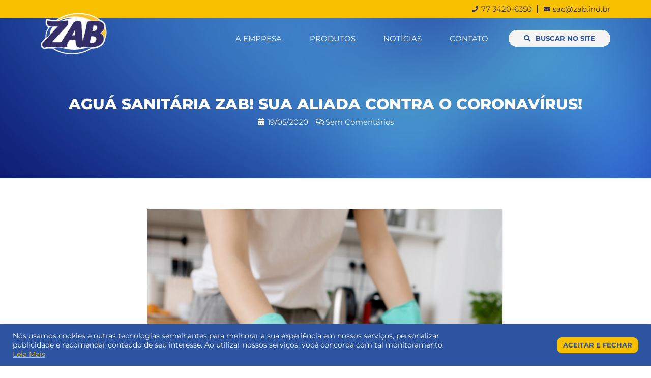

--- FILE ---
content_type: text/html; charset=UTF-8
request_url: https://zab.ind.br/agua-sanitaria-zab-sua-aliada-contra-o-coronavirus/
body_size: 25554
content:
<!doctype html>
<html lang="pt-BR">
<head>
	<!-- Google Tag Manager 
	<script>(function(w,d,s,l,i){w[l]=w[l]||[];w[l].push({'gtm.start':
	new Date().getTime(),event:'gtm.js'});var f=d.getElementsByTagName(s)[0],
	j=d.createElement(s),dl=l!='dataLayer'?'&l='+l:'';j.async=true;j.src=
	'https://www.googletagmanager.com/gtm.js?id='+i+dl;f.parentNode.insertBefore(j,f);
	})(window,document,'script','dataLayer','GTM-N6SZF4F');</script>
	<!-- End Google Tag Manager -->
	
	<meta charset="UTF-8">
		<meta name="viewport" content="width=device-width, initial-scale=1">
	<link rel="profile" href="http://gmpg.org/xfn/11">
	<meta name='robots' content='index, follow, max-image-preview:large, max-snippet:-1, max-video-preview:-1' />

	<!-- This site is optimized with the Yoast SEO plugin v19.3 - https://yoast.com/wordpress/plugins/seo/ -->
	<title>Aguá Sanitária ZAB! Sua aliada contra o Coronavírus! | ZAB</title>
	<link rel="canonical" href="https://zab.ind.br/agua-sanitaria-zab-sua-aliada-contra-o-coronavirus/" />
	<meta property="og:locale" content="pt_BR" />
	<meta property="og:type" content="article" />
	<meta property="og:title" content="Aguá Sanitária ZAB! Sua aliada contra o Coronavírus! | ZAB" />
	<meta property="og:description" content="Conte conosco na proteção do seu lar. Confira nossas dicas anteriores e aprenda como é possível utilizar a água sanitária ZAB para desinfectar superfícies, ambientes, objetos e roupas contaminadas. ⠀⠀Juntos venceremos a covid-19!" />
	<meta property="og:url" content="https://zab.ind.br/agua-sanitaria-zab-sua-aliada-contra-o-coronavirus/" />
	<meta property="og:site_name" content="ZAB" />
	<meta property="article:published_time" content="2020-05-19T23:24:26+00:00" />
	<meta property="article:modified_time" content="2022-06-30T21:17:57+00:00" />
	<meta property="og:image" content="https://zab.ind.br/wp-content/uploads/2020/05/Captura-de-Tela-2020-05-19-às-20.22.30.png" />
	<meta property="og:image:width" content="1200" />
	<meta property="og:image:height" content="1196" />
	<meta property="og:image:type" content="image/png" />
	<meta name="author" content="admin" />
	<meta name="twitter:card" content="summary_large_image" />
	<meta name="twitter:label1" content="Escrito por" />
	<meta name="twitter:data1" content="admin" />
	<script type="application/ld+json" class="yoast-schema-graph">{"@context":"https://schema.org","@graph":[{"@type":"Organization","@id":"https://zab.ind.br/#organization","name":"ZAB","url":"https://zab.ind.br/","sameAs":[],"logo":{"@type":"ImageObject","inLanguage":"pt-BR","@id":"https://zab.ind.br/#/schema/logo/image/","url":"https://zab.artisdigital.com.br/wp-content/uploads/2022/06/logo-zab.png","contentUrl":"https://zab.artisdigital.com.br/wp-content/uploads/2022/06/logo-zab.png","width":159,"height":100,"caption":"ZAB"},"image":{"@id":"https://zab.ind.br/#/schema/logo/image/"}},{"@type":"WebSite","@id":"https://zab.ind.br/#website","url":"https://zab.ind.br/","name":"ZAB","description":"Limpa de verdade | Desde 1986 cuidando de você e da sua família","publisher":{"@id":"https://zab.ind.br/#organization"},"potentialAction":[{"@type":"SearchAction","target":{"@type":"EntryPoint","urlTemplate":"https://zab.ind.br/?s={search_term_string}"},"query-input":"required name=search_term_string"}],"inLanguage":"pt-BR"},{"@type":"ImageObject","inLanguage":"pt-BR","@id":"https://zab.ind.br/agua-sanitaria-zab-sua-aliada-contra-o-coronavirus/#primaryimage","url":"https://zab.ind.br/wp-content/uploads/2020/05/Captura-de-Tela-2020-05-19-às-20.22.30.png","contentUrl":"https://zab.ind.br/wp-content/uploads/2020/05/Captura-de-Tela-2020-05-19-às-20.22.30.png","width":1200,"height":1196},{"@type":"WebPage","@id":"https://zab.ind.br/agua-sanitaria-zab-sua-aliada-contra-o-coronavirus/","url":"https://zab.ind.br/agua-sanitaria-zab-sua-aliada-contra-o-coronavirus/","name":"Aguá Sanitária ZAB! Sua aliada contra o Coronavírus! | ZAB","isPartOf":{"@id":"https://zab.ind.br/#website"},"primaryImageOfPage":{"@id":"https://zab.ind.br/agua-sanitaria-zab-sua-aliada-contra-o-coronavirus/#primaryimage"},"datePublished":"2020-05-19T23:24:26+00:00","dateModified":"2022-06-30T21:17:57+00:00","breadcrumb":{"@id":"https://zab.ind.br/agua-sanitaria-zab-sua-aliada-contra-o-coronavirus/#breadcrumb"},"inLanguage":"pt-BR","potentialAction":[{"@type":"ReadAction","target":["https://zab.ind.br/agua-sanitaria-zab-sua-aliada-contra-o-coronavirus/"]}]},{"@type":"BreadcrumbList","@id":"https://zab.ind.br/agua-sanitaria-zab-sua-aliada-contra-o-coronavirus/#breadcrumb","itemListElement":[{"@type":"ListItem","position":1,"name":"Início","item":"https://zab.ind.br/"},{"@type":"ListItem","position":2,"name":"Notícias","item":"https://zab.ind.br/noticias/"},{"@type":"ListItem","position":3,"name":"Aguá Sanitária ZAB! Sua aliada contra o Coronavírus!"}]},{"@type":"Article","@id":"https://zab.ind.br/agua-sanitaria-zab-sua-aliada-contra-o-coronavirus/#article","isPartOf":{"@id":"https://zab.ind.br/agua-sanitaria-zab-sua-aliada-contra-o-coronavirus/"},"author":{"name":"admin","@id":"https://zab.ind.br/#/schema/person/b77eecec8e9f18da1fc975a80729ca4c"},"headline":"Aguá Sanitária ZAB! Sua aliada contra o Coronavírus!","datePublished":"2020-05-19T23:24:26+00:00","dateModified":"2022-06-30T21:17:57+00:00","mainEntityOfPage":{"@id":"https://zab.ind.br/agua-sanitaria-zab-sua-aliada-contra-o-coronavirus/"},"wordCount":46,"commentCount":0,"publisher":{"@id":"https://zab.ind.br/#organization"},"image":{"@id":"https://zab.ind.br/agua-sanitaria-zab-sua-aliada-contra-o-coronavirus/#primaryimage"},"thumbnailUrl":"https://zab.ind.br/wp-content/uploads/2020/05/Captura-de-Tela-2020-05-19-às-20.22.30.png","articleSection":["Dicas"],"inLanguage":"pt-BR","potentialAction":[{"@type":"CommentAction","name":"Comment","target":["https://zab.ind.br/agua-sanitaria-zab-sua-aliada-contra-o-coronavirus/#respond"]}]},{"@type":"Person","@id":"https://zab.ind.br/#/schema/person/b77eecec8e9f18da1fc975a80729ca4c","name":"admin","image":{"@type":"ImageObject","inLanguage":"pt-BR","@id":"https://zab.ind.br/#/schema/person/image/","url":"https://zab.ind.br/wp-content/uploads/2022/06/logo-zab-150x100.png","contentUrl":"https://zab.ind.br/wp-content/uploads/2022/06/logo-zab-150x100.png","caption":"admin"},"url":"https://zab.ind.br/author/admin/"}]}</script>
	<!-- / Yoast SEO plugin. -->



<link rel="alternate" type="application/rss+xml" title="Feed para ZAB &raquo;" href="https://zab.ind.br/feed/" />
<link rel="alternate" type="application/rss+xml" title="Feed de comentários para ZAB &raquo;" href="https://zab.ind.br/comments/feed/" />
<link rel="alternate" type="application/rss+xml" title="Feed de comentários para ZAB &raquo; Aguá Sanitária ZAB! Sua aliada contra o Coronavírus!" href="https://zab.ind.br/agua-sanitaria-zab-sua-aliada-contra-o-coronavirus/feed/" />
<style>
img.wp-smiley,
img.emoji {
	display: inline !important;
	border: none !important;
	box-shadow: none !important;
	height: 1em !important;
	width: 1em !important;
	margin: 0 0.07em !important;
	vertical-align: -0.1em !important;
	background: none !important;
	padding: 0 !important;
}
</style>
	<link rel='stylesheet' id='sbi_styles-css'  href='https://zab.ind.br/wp-content/plugins/instagram-feed/css/sbi-styles.min.css?ver=6.0.6' media='all' />
<link rel='stylesheet' id='wp-block-library-css'  href='https://zab.ind.br/wp-includes/css/dist/block-library/style.min.css?ver=6.0.11' media='all' />
<link data-minify="1" rel='stylesheet' id='jet-engine-frontend-css'  href='https://zab.ind.br/wp-content/cache/min/1/wp-content/plugins/jet-engine/assets/css/frontend.css?ver=1761565925' media='all' />
<style id='global-styles-inline-css'>
body{--wp--preset--color--black: #000000;--wp--preset--color--cyan-bluish-gray: #abb8c3;--wp--preset--color--white: #ffffff;--wp--preset--color--pale-pink: #f78da7;--wp--preset--color--vivid-red: #cf2e2e;--wp--preset--color--luminous-vivid-orange: #ff6900;--wp--preset--color--luminous-vivid-amber: #fcb900;--wp--preset--color--light-green-cyan: #7bdcb5;--wp--preset--color--vivid-green-cyan: #00d084;--wp--preset--color--pale-cyan-blue: #8ed1fc;--wp--preset--color--vivid-cyan-blue: #0693e3;--wp--preset--color--vivid-purple: #9b51e0;--wp--preset--gradient--vivid-cyan-blue-to-vivid-purple: linear-gradient(135deg,rgba(6,147,227,1) 0%,rgb(155,81,224) 100%);--wp--preset--gradient--light-green-cyan-to-vivid-green-cyan: linear-gradient(135deg,rgb(122,220,180) 0%,rgb(0,208,130) 100%);--wp--preset--gradient--luminous-vivid-amber-to-luminous-vivid-orange: linear-gradient(135deg,rgba(252,185,0,1) 0%,rgba(255,105,0,1) 100%);--wp--preset--gradient--luminous-vivid-orange-to-vivid-red: linear-gradient(135deg,rgba(255,105,0,1) 0%,rgb(207,46,46) 100%);--wp--preset--gradient--very-light-gray-to-cyan-bluish-gray: linear-gradient(135deg,rgb(238,238,238) 0%,rgb(169,184,195) 100%);--wp--preset--gradient--cool-to-warm-spectrum: linear-gradient(135deg,rgb(74,234,220) 0%,rgb(151,120,209) 20%,rgb(207,42,186) 40%,rgb(238,44,130) 60%,rgb(251,105,98) 80%,rgb(254,248,76) 100%);--wp--preset--gradient--blush-light-purple: linear-gradient(135deg,rgb(255,206,236) 0%,rgb(152,150,240) 100%);--wp--preset--gradient--blush-bordeaux: linear-gradient(135deg,rgb(254,205,165) 0%,rgb(254,45,45) 50%,rgb(107,0,62) 100%);--wp--preset--gradient--luminous-dusk: linear-gradient(135deg,rgb(255,203,112) 0%,rgb(199,81,192) 50%,rgb(65,88,208) 100%);--wp--preset--gradient--pale-ocean: linear-gradient(135deg,rgb(255,245,203) 0%,rgb(182,227,212) 50%,rgb(51,167,181) 100%);--wp--preset--gradient--electric-grass: linear-gradient(135deg,rgb(202,248,128) 0%,rgb(113,206,126) 100%);--wp--preset--gradient--midnight: linear-gradient(135deg,rgb(2,3,129) 0%,rgb(40,116,252) 100%);--wp--preset--duotone--dark-grayscale: url('#wp-duotone-dark-grayscale');--wp--preset--duotone--grayscale: url('#wp-duotone-grayscale');--wp--preset--duotone--purple-yellow: url('#wp-duotone-purple-yellow');--wp--preset--duotone--blue-red: url('#wp-duotone-blue-red');--wp--preset--duotone--midnight: url('#wp-duotone-midnight');--wp--preset--duotone--magenta-yellow: url('#wp-duotone-magenta-yellow');--wp--preset--duotone--purple-green: url('#wp-duotone-purple-green');--wp--preset--duotone--blue-orange: url('#wp-duotone-blue-orange');--wp--preset--font-size--small: 13px;--wp--preset--font-size--medium: 20px;--wp--preset--font-size--large: 36px;--wp--preset--font-size--x-large: 42px;}.has-black-color{color: var(--wp--preset--color--black) !important;}.has-cyan-bluish-gray-color{color: var(--wp--preset--color--cyan-bluish-gray) !important;}.has-white-color{color: var(--wp--preset--color--white) !important;}.has-pale-pink-color{color: var(--wp--preset--color--pale-pink) !important;}.has-vivid-red-color{color: var(--wp--preset--color--vivid-red) !important;}.has-luminous-vivid-orange-color{color: var(--wp--preset--color--luminous-vivid-orange) !important;}.has-luminous-vivid-amber-color{color: var(--wp--preset--color--luminous-vivid-amber) !important;}.has-light-green-cyan-color{color: var(--wp--preset--color--light-green-cyan) !important;}.has-vivid-green-cyan-color{color: var(--wp--preset--color--vivid-green-cyan) !important;}.has-pale-cyan-blue-color{color: var(--wp--preset--color--pale-cyan-blue) !important;}.has-vivid-cyan-blue-color{color: var(--wp--preset--color--vivid-cyan-blue) !important;}.has-vivid-purple-color{color: var(--wp--preset--color--vivid-purple) !important;}.has-black-background-color{background-color: var(--wp--preset--color--black) !important;}.has-cyan-bluish-gray-background-color{background-color: var(--wp--preset--color--cyan-bluish-gray) !important;}.has-white-background-color{background-color: var(--wp--preset--color--white) !important;}.has-pale-pink-background-color{background-color: var(--wp--preset--color--pale-pink) !important;}.has-vivid-red-background-color{background-color: var(--wp--preset--color--vivid-red) !important;}.has-luminous-vivid-orange-background-color{background-color: var(--wp--preset--color--luminous-vivid-orange) !important;}.has-luminous-vivid-amber-background-color{background-color: var(--wp--preset--color--luminous-vivid-amber) !important;}.has-light-green-cyan-background-color{background-color: var(--wp--preset--color--light-green-cyan) !important;}.has-vivid-green-cyan-background-color{background-color: var(--wp--preset--color--vivid-green-cyan) !important;}.has-pale-cyan-blue-background-color{background-color: var(--wp--preset--color--pale-cyan-blue) !important;}.has-vivid-cyan-blue-background-color{background-color: var(--wp--preset--color--vivid-cyan-blue) !important;}.has-vivid-purple-background-color{background-color: var(--wp--preset--color--vivid-purple) !important;}.has-black-border-color{border-color: var(--wp--preset--color--black) !important;}.has-cyan-bluish-gray-border-color{border-color: var(--wp--preset--color--cyan-bluish-gray) !important;}.has-white-border-color{border-color: var(--wp--preset--color--white) !important;}.has-pale-pink-border-color{border-color: var(--wp--preset--color--pale-pink) !important;}.has-vivid-red-border-color{border-color: var(--wp--preset--color--vivid-red) !important;}.has-luminous-vivid-orange-border-color{border-color: var(--wp--preset--color--luminous-vivid-orange) !important;}.has-luminous-vivid-amber-border-color{border-color: var(--wp--preset--color--luminous-vivid-amber) !important;}.has-light-green-cyan-border-color{border-color: var(--wp--preset--color--light-green-cyan) !important;}.has-vivid-green-cyan-border-color{border-color: var(--wp--preset--color--vivid-green-cyan) !important;}.has-pale-cyan-blue-border-color{border-color: var(--wp--preset--color--pale-cyan-blue) !important;}.has-vivid-cyan-blue-border-color{border-color: var(--wp--preset--color--vivid-cyan-blue) !important;}.has-vivid-purple-border-color{border-color: var(--wp--preset--color--vivid-purple) !important;}.has-vivid-cyan-blue-to-vivid-purple-gradient-background{background: var(--wp--preset--gradient--vivid-cyan-blue-to-vivid-purple) !important;}.has-light-green-cyan-to-vivid-green-cyan-gradient-background{background: var(--wp--preset--gradient--light-green-cyan-to-vivid-green-cyan) !important;}.has-luminous-vivid-amber-to-luminous-vivid-orange-gradient-background{background: var(--wp--preset--gradient--luminous-vivid-amber-to-luminous-vivid-orange) !important;}.has-luminous-vivid-orange-to-vivid-red-gradient-background{background: var(--wp--preset--gradient--luminous-vivid-orange-to-vivid-red) !important;}.has-very-light-gray-to-cyan-bluish-gray-gradient-background{background: var(--wp--preset--gradient--very-light-gray-to-cyan-bluish-gray) !important;}.has-cool-to-warm-spectrum-gradient-background{background: var(--wp--preset--gradient--cool-to-warm-spectrum) !important;}.has-blush-light-purple-gradient-background{background: var(--wp--preset--gradient--blush-light-purple) !important;}.has-blush-bordeaux-gradient-background{background: var(--wp--preset--gradient--blush-bordeaux) !important;}.has-luminous-dusk-gradient-background{background: var(--wp--preset--gradient--luminous-dusk) !important;}.has-pale-ocean-gradient-background{background: var(--wp--preset--gradient--pale-ocean) !important;}.has-electric-grass-gradient-background{background: var(--wp--preset--gradient--electric-grass) !important;}.has-midnight-gradient-background{background: var(--wp--preset--gradient--midnight) !important;}.has-small-font-size{font-size: var(--wp--preset--font-size--small) !important;}.has-medium-font-size{font-size: var(--wp--preset--font-size--medium) !important;}.has-large-font-size{font-size: var(--wp--preset--font-size--large) !important;}.has-x-large-font-size{font-size: var(--wp--preset--font-size--x-large) !important;}
</style>
<link data-minify="1" rel='stylesheet' id='cookie-law-info-css'  href='https://zab.ind.br/wp-content/cache/min/1/wp-content/plugins/cookie-law-info/public/css/cookie-law-info-public.css?ver=1761565925' media='all' />
<link data-minify="1" rel='stylesheet' id='cookie-law-info-gdpr-css'  href='https://zab.ind.br/wp-content/cache/min/1/wp-content/plugins/cookie-law-info/public/css/cookie-law-info-gdpr.css?ver=1761565925' media='all' />
<link data-minify="1" rel='stylesheet' id='ppress-frontend-css'  href='https://zab.ind.br/wp-content/cache/min/1/wp-content/plugins/wp-user-avatar/assets/css/frontend.min.css?ver=1761565925' media='all' />
<link rel='stylesheet' id='ppress-flatpickr-css'  href='https://zab.ind.br/wp-content/plugins/wp-user-avatar/assets/flatpickr/flatpickr.min.css?ver=3.2.15' media='all' />
<link rel='stylesheet' id='ppress-select2-css'  href='https://zab.ind.br/wp-content/plugins/wp-user-avatar/assets/select2/select2.min.css?ver=6.0.11' media='all' />
<link data-minify="1" rel='stylesheet' id='hello-elementor-style-css'  href='https://zab.ind.br/wp-content/cache/min/1/wp-content/themes/hello-elementor/style.css?ver=1761565925' media='all' />
<link data-minify="1" rel='stylesheet' id='hello-elementor-child-style-css'  href='https://zab.ind.br/wp-content/cache/min/1/wp-content/themes/hello-elementor-child/style.css?ver=1761565925' media='all' />
<link rel='stylesheet' id='hello-elementor-css'  href='https://zab.ind.br/wp-content/themes/hello-elementor/style.min.css?ver=2.6.1' media='all' />
<link rel='stylesheet' id='hello-elementor-theme-style-css'  href='https://zab.ind.br/wp-content/themes/hello-elementor/theme.min.css?ver=2.6.1' media='all' />
<link rel='stylesheet' id='elementor-frontend-css'  href='https://zab.ind.br/wp-content/plugins/elementor/assets/css/frontend-lite.min.css?ver=3.6.7' media='all' />
<link rel='stylesheet' id='elementor-post-8-css'  href='https://zab.ind.br/wp-content/uploads/elementor/css/post-8.css?ver=1659040578' media='all' />
<link data-minify="1" rel='stylesheet' id='elementor-icons-css'  href='https://zab.ind.br/wp-content/cache/min/1/wp-content/plugins/elementor/assets/lib/eicons/css/elementor-icons.min.css?ver=1761565925' media='all' />
<link rel='stylesheet' id='elementor-pro-css'  href='https://zab.ind.br/wp-content/plugins/elementor-pro/assets/css/frontend-lite.min.css?ver=3.7.2' media='all' />
<link rel='stylesheet' id='elementor-global-css'  href='https://zab.ind.br/wp-content/uploads/elementor/css/global.css?ver=1659040579' media='all' />
<link rel='stylesheet' id='elementor-post-19-css'  href='https://zab.ind.br/wp-content/uploads/elementor/css/post-19.css?ver=1659040579' media='all' />
<link rel='stylesheet' id='elementor-post-302-css'  href='https://zab.ind.br/wp-content/uploads/elementor/css/post-302.css?ver=1760958088' media='all' />
<link rel='stylesheet' id='elementor-post-8823-css'  href='https://zab.ind.br/wp-content/uploads/elementor/css/post-8823.css?ver=1659040667' media='all' />
<style id='rocket-lazyload-inline-css'>
.rll-youtube-player{position:relative;padding-bottom:56.23%;height:0;overflow:hidden;max-width:100%;}.rll-youtube-player:focus-within{outline: 2px solid currentColor;outline-offset: 5px;}.rll-youtube-player iframe{position:absolute;top:0;left:0;width:100%;height:100%;z-index:100;background:0 0}.rll-youtube-player img{bottom:0;display:block;left:0;margin:auto;max-width:100%;width:100%;position:absolute;right:0;top:0;border:none;height:auto;-webkit-transition:.4s all;-moz-transition:.4s all;transition:.4s all}.rll-youtube-player img:hover{-webkit-filter:brightness(75%)}.rll-youtube-player .play{height:100%;width:100%;left:0;top:0;position:absolute;background:url(https://zab.ind.br/wp-content/plugins/wp-rocket/assets/img/youtube.png) no-repeat center;background-color: transparent !important;cursor:pointer;border:none;}
</style>
<link rel='stylesheet' id='elementor-icons-shared-0-css'  href='https://zab.ind.br/wp-content/plugins/elementor/assets/lib/font-awesome/css/fontawesome.min.css?ver=5.15.3' media='all' />
<link data-minify="1" rel='stylesheet' id='elementor-icons-fa-solid-css'  href='https://zab.ind.br/wp-content/cache/min/1/wp-content/plugins/elementor/assets/lib/font-awesome/css/solid.min.css?ver=1761565925' media='all' />
<link data-minify="1" rel='stylesheet' id='elementor-icons-fa-brands-css'  href='https://zab.ind.br/wp-content/cache/min/1/wp-content/plugins/elementor/assets/lib/font-awesome/css/brands.min.css?ver=1761565925' media='all' />
<link data-minify="1" rel='stylesheet' id='elementor-icons-fa-regular-css'  href='https://zab.ind.br/wp-content/cache/min/1/wp-content/plugins/elementor/assets/lib/font-awesome/css/regular.min.css?ver=1761565925' media='all' />
<script src='https://zab.ind.br/wp-includes/js/jquery/jquery.min.js?ver=3.6.0' id='jquery-core-js'></script>
<script src='https://zab.ind.br/wp-includes/js/jquery/jquery-migrate.min.js?ver=3.3.2' id='jquery-migrate-js'></script>
<script id='cookie-law-info-js-extra'>
var Cli_Data = {"nn_cookie_ids":[],"cookielist":[],"non_necessary_cookies":[],"ccpaEnabled":"","ccpaRegionBased":"","ccpaBarEnabled":"","strictlyEnabled":["necessary","obligatoire"],"ccpaType":"gdpr","js_blocking":"1","custom_integration":"","triggerDomRefresh":"","secure_cookies":""};
var cli_cookiebar_settings = {"animate_speed_hide":"500","animate_speed_show":"500","background":"#2d54a1","border":"#b1a6a6c2","border_on":"","button_1_button_colour":"#61a229","button_1_button_hover":"#4e8221","button_1_link_colour":"#fff","button_1_as_button":"1","button_1_new_win":"","button_2_button_colour":"#333","button_2_button_hover":"#292929","button_2_link_colour":"#f7c100","button_2_as_button":"","button_2_hidebar":"","button_3_button_colour":"#dedfe0","button_3_button_hover":"#b2b2b3","button_3_link_colour":"#333333","button_3_as_button":"1","button_3_new_win":"","button_4_button_colour":"#dedfe0","button_4_button_hover":"#b2b2b3","button_4_link_colour":"#333333","button_4_as_button":"1","button_7_button_colour":"#f7c100","button_7_button_hover":"#c69a00","button_7_link_colour":"#2d54a1","button_7_as_button":"1","button_7_new_win":"","font_family":"inherit","header_fix":"","notify_animate_hide":"1","notify_animate_show":"","notify_div_id":"#cookie-law-info-bar","notify_position_horizontal":"right","notify_position_vertical":"bottom","scroll_close":"","scroll_close_reload":"","accept_close_reload":"","reject_close_reload":"","showagain_tab":"","showagain_background":"#fff","showagain_border":"#000","showagain_div_id":"#cookie-law-info-again","showagain_x_position":"100px","text":"#ffffff","show_once_yn":"","show_once":"10000","logging_on":"","as_popup":"","popup_overlay":"1","bar_heading_text":"","cookie_bar_as":"banner","popup_showagain_position":"bottom-right","widget_position":"left"};
var log_object = {"ajax_url":"https:\/\/zab.ind.br\/wp-admin\/admin-ajax.php"};
</script>
<script data-minify="1" src='https://zab.ind.br/wp-content/cache/min/1/wp-content/plugins/cookie-law-info/public/js/cookie-law-info-public.js?ver=1761565925' id='cookie-law-info-js'></script>
<script src='https://zab.ind.br/wp-content/plugins/wp-user-avatar/assets/flatpickr/flatpickr.min.js?ver=6.0.11' id='ppress-flatpickr-js'></script>
<script src='https://zab.ind.br/wp-content/plugins/wp-user-avatar/assets/select2/select2.min.js?ver=6.0.11' id='ppress-select2-js'></script>
<link rel="https://api.w.org/" href="https://zab.ind.br/wp-json/" /><link rel="alternate" type="application/json" href="https://zab.ind.br/wp-json/wp/v2/posts/8741" /><link rel="EditURI" type="application/rsd+xml" title="RSD" href="https://zab.ind.br/xmlrpc.php?rsd" />
<link rel="wlwmanifest" type="application/wlwmanifest+xml" href="https://zab.ind.br/wp-includes/wlwmanifest.xml" /> 
<meta name="generator" content="WordPress 6.0.11" />
<link rel='shortlink' href='https://zab.ind.br/?p=8741' />
<link rel="alternate" type="application/json+oembed" href="https://zab.ind.br/wp-json/oembed/1.0/embed?url=https%3A%2F%2Fzab.ind.br%2Fagua-sanitaria-zab-sua-aliada-contra-o-coronavirus%2F" />
<link rel="alternate" type="text/xml+oembed" href="https://zab.ind.br/wp-json/oembed/1.0/embed?url=https%3A%2F%2Fzab.ind.br%2Fagua-sanitaria-zab-sua-aliada-contra-o-coronavirus%2F&#038;format=xml" />
<link rel="icon" href="https://zab.ind.br/wp-content/uploads/2022/06/icon-zab-150x150.png" sizes="32x32" />
<link rel="icon" href="https://zab.ind.br/wp-content/uploads/2022/06/icon-zab.png" sizes="192x192" />
<link rel="apple-touch-icon" href="https://zab.ind.br/wp-content/uploads/2022/06/icon-zab.png" />
<meta name="msapplication-TileImage" content="https://zab.ind.br/wp-content/uploads/2022/06/icon-zab.png" />
		<style id="wp-custom-css">
			p:last-child,
ul:last-child,
ol:last-child {
		margin-bottom: 0!important;
}

p strong,
li strong {
		font-family: "Montserrat Bold", Sans-serif;
}

ul, ol {
		margin-bottom: 20px;
}

figure {
		line-height: 0!important;
}

.elementor-column {
		margin: 0 auto;
}

.elementor-icon svg { 
		width: 100% !important;
		height: 100% !important;
}

#cookie-law-info-bar {
		z-index: 9999999;
}

.cli-style-v2 .cli-bar-message {
		font-family: "Montserrat Regular"!important;
		font-size: 14px!important;
}

.cli-style-v2 .cli-bar-btn_container .cli-plugin-button {
		font-family: "Montserrat Bold"!important;
		font-size: 13px!important;
		border-radius: 10px;
		text-transform: uppercase;
}

#sb_instagram .sbi_photo_wrap {
    padding: 20px;
		border-radius: 30px;
		background: var( --e-global-color-63b892a );
}

#sb_instagram .sbi_photo {
		border-radius: 30px;
}

.text-white {
		color: var( --e-global-color-63b892a );
}

#map path:hover {
		cursor: pointer;
}

#map .elementor-widget-container {
		display: flex;
		justify-content: space-around;
}

#map .radio-item {
  display: inline-block;
  position: relative;
  margin: 0 10px;
}

#map .radio-item input[type='radio'] {
		position: absolute;
		opacity: 0;
		cursor: pointer;
		height: 100%;
    width: 100%;
		z-index: 1;
}

#map .radio-item label {
  	color: var( --e-global-color-63b892a );;
  	font-size: 20px;
		font-family: "Montserrat Bold"
}

#map .radio-item label:before {
		content: " ";
		display: inline-block;
		position: relative;
		top: 50%;
		margin: 0 10px 0 0;
		width: 20px;
		height: 20px;
		border-radius: 100%;
		border: 1px solid var( --e-global-color-467b4e4 );
		background-color: transparent;
}

#map .radio-item input[type=radio]:checked + label:before {
  	background-color: var( --e-global-color-467b4e4 );
}

.cities-list .elementor-widget-container {
		max-height: 600px;
		overflow-y: scroll;
}

.cities-list p {
		padding: 15px 10px;
		margin-bottom: 0;
}

.cities-list p:not( :last-child ){
		border-bottom: 1px solid var( --e-global-color-6c6c547 );
}

.cities-list .elementor-widget-container::-webkit-scrollbar {
  	width: 15px;
}

.cities-list .elementor-widget-container::-webkit-scrollbar-track {
		background: var( --e-global-color-c150887 );
  	box-shadow: inset 0 0 5px var( --e-global-color-6c6c547 ); 
  	border-radius: 10px;
		margin-bottom: 15px;
}

.cities-list .elementor-widget-container::-webkit-scrollbar-thumb {
  	background: var( --e-global-color-004633a );
  	border-radius: 10px;
}

.form-selector .elementor-widget-container:hover,
.form-selector.active .elementor-widget-container {
		-webkit-box-shadow: 5px 5px 15px 5px #000000; 
box-shadow: 0px 0px 10px 3px rgba(0,0,0,0.2);
		cursor: pointer;
}

.products-slider .jet-listing .slick-list {
		overflow-x: clip;
    overflow-y: visible;
}

.products-slider .jet-listing .slick-slide img {
    margin: 0 auto;
}

.navigation ul {
		text-align: center;
		list-style: none;
		margin: 0;
    padding: 0;
}

.navigation ul li {
		display: inline-block;
		margin: 5px;
}

.navigation ul li a {
		padding: 5px 10px;
		color: var( --e-global-color-3e9d471 );
		border: 1px solid var( --e-global-color-3e9d471 );
		font-family: "Montserrat Medium", sans-serif;
		font-size: 15px;
}

.navigation ul li.active a,
.navigation ul li a:hover {
		color: var( --e-global-color-63b892a )!important;
		background: var( --e-global-color-3e9d471 );
}

.no-column .jet-listing-grid > .jet-listing-grid__items {
		--columns: unset!important;
		justify-content: center;
}

.no-column .jet-listing-grid__items > .jet-listing-grid__item {
		max-width: fit-content!important;
		width: fit-content!important;
		flex: none!important;
		 -webkit-flex: none!important;
    -webkit-box-flex: none!important;
    -moz-flex: none!important;
    -moz-box-flex: none!important;
    -ms-flex: none!important;
}

@media (min-width: 1024px) {
		.margin-right-0 .elementor-container {
				margin-right: 0;
		}

		.margin-left-0 .elementor-container {
				margin-left: 0;
		}
}

@media (max-width: 767px) {
		.cities-list .elementor-widget-container {
				max-height: 300px;
		}
	
		#map .radio-item label {
				font-size: 16px;
		}
	
		#map .radio-item label:before {
				width: 15px;
				height: 15px;
		}
	
		.navigation ul li a {
				font-size: 13px;
		}
}		</style>
		<noscript><style id="rocket-lazyload-nojs-css">.rll-youtube-player, [data-lazy-src]{display:none !important;}</style></noscript></head>
<body class="post-template-default single single-post postid-8741 single-format-standard wp-custom-logo elementor-default elementor-kit-8 elementor-page-8823">
	
	<!-- Google Tag Manager (noscript) 
	<noscript><iframe src="https://www.googletagmanager.com/ns.html?id=GTM-N6SZF4F"
	height="0" width="0" style="display:none;visibility:hidden"></iframe></noscript>
	<!-- End Google Tag Manager (noscript) -->

<svg xmlns="http://www.w3.org/2000/svg" viewBox="0 0 0 0" width="0" height="0" focusable="false" role="none" style="visibility: hidden; position: absolute; left: -9999px; overflow: hidden;" ><defs><filter id="wp-duotone-dark-grayscale"><feColorMatrix color-interpolation-filters="sRGB" type="matrix" values=" .299 .587 .114 0 0 .299 .587 .114 0 0 .299 .587 .114 0 0 .299 .587 .114 0 0 " /><feComponentTransfer color-interpolation-filters="sRGB" ><feFuncR type="table" tableValues="0 0.49803921568627" /><feFuncG type="table" tableValues="0 0.49803921568627" /><feFuncB type="table" tableValues="0 0.49803921568627" /><feFuncA type="table" tableValues="1 1" /></feComponentTransfer><feComposite in2="SourceGraphic" operator="in" /></filter></defs></svg><svg xmlns="http://www.w3.org/2000/svg" viewBox="0 0 0 0" width="0" height="0" focusable="false" role="none" style="visibility: hidden; position: absolute; left: -9999px; overflow: hidden;" ><defs><filter id="wp-duotone-grayscale"><feColorMatrix color-interpolation-filters="sRGB" type="matrix" values=" .299 .587 .114 0 0 .299 .587 .114 0 0 .299 .587 .114 0 0 .299 .587 .114 0 0 " /><feComponentTransfer color-interpolation-filters="sRGB" ><feFuncR type="table" tableValues="0 1" /><feFuncG type="table" tableValues="0 1" /><feFuncB type="table" tableValues="0 1" /><feFuncA type="table" tableValues="1 1" /></feComponentTransfer><feComposite in2="SourceGraphic" operator="in" /></filter></defs></svg><svg xmlns="http://www.w3.org/2000/svg" viewBox="0 0 0 0" width="0" height="0" focusable="false" role="none" style="visibility: hidden; position: absolute; left: -9999px; overflow: hidden;" ><defs><filter id="wp-duotone-purple-yellow"><feColorMatrix color-interpolation-filters="sRGB" type="matrix" values=" .299 .587 .114 0 0 .299 .587 .114 0 0 .299 .587 .114 0 0 .299 .587 .114 0 0 " /><feComponentTransfer color-interpolation-filters="sRGB" ><feFuncR type="table" tableValues="0.54901960784314 0.98823529411765" /><feFuncG type="table" tableValues="0 1" /><feFuncB type="table" tableValues="0.71764705882353 0.25490196078431" /><feFuncA type="table" tableValues="1 1" /></feComponentTransfer><feComposite in2="SourceGraphic" operator="in" /></filter></defs></svg><svg xmlns="http://www.w3.org/2000/svg" viewBox="0 0 0 0" width="0" height="0" focusable="false" role="none" style="visibility: hidden; position: absolute; left: -9999px; overflow: hidden;" ><defs><filter id="wp-duotone-blue-red"><feColorMatrix color-interpolation-filters="sRGB" type="matrix" values=" .299 .587 .114 0 0 .299 .587 .114 0 0 .299 .587 .114 0 0 .299 .587 .114 0 0 " /><feComponentTransfer color-interpolation-filters="sRGB" ><feFuncR type="table" tableValues="0 1" /><feFuncG type="table" tableValues="0 0.27843137254902" /><feFuncB type="table" tableValues="0.5921568627451 0.27843137254902" /><feFuncA type="table" tableValues="1 1" /></feComponentTransfer><feComposite in2="SourceGraphic" operator="in" /></filter></defs></svg><svg xmlns="http://www.w3.org/2000/svg" viewBox="0 0 0 0" width="0" height="0" focusable="false" role="none" style="visibility: hidden; position: absolute; left: -9999px; overflow: hidden;" ><defs><filter id="wp-duotone-midnight"><feColorMatrix color-interpolation-filters="sRGB" type="matrix" values=" .299 .587 .114 0 0 .299 .587 .114 0 0 .299 .587 .114 0 0 .299 .587 .114 0 0 " /><feComponentTransfer color-interpolation-filters="sRGB" ><feFuncR type="table" tableValues="0 0" /><feFuncG type="table" tableValues="0 0.64705882352941" /><feFuncB type="table" tableValues="0 1" /><feFuncA type="table" tableValues="1 1" /></feComponentTransfer><feComposite in2="SourceGraphic" operator="in" /></filter></defs></svg><svg xmlns="http://www.w3.org/2000/svg" viewBox="0 0 0 0" width="0" height="0" focusable="false" role="none" style="visibility: hidden; position: absolute; left: -9999px; overflow: hidden;" ><defs><filter id="wp-duotone-magenta-yellow"><feColorMatrix color-interpolation-filters="sRGB" type="matrix" values=" .299 .587 .114 0 0 .299 .587 .114 0 0 .299 .587 .114 0 0 .299 .587 .114 0 0 " /><feComponentTransfer color-interpolation-filters="sRGB" ><feFuncR type="table" tableValues="0.78039215686275 1" /><feFuncG type="table" tableValues="0 0.94901960784314" /><feFuncB type="table" tableValues="0.35294117647059 0.47058823529412" /><feFuncA type="table" tableValues="1 1" /></feComponentTransfer><feComposite in2="SourceGraphic" operator="in" /></filter></defs></svg><svg xmlns="http://www.w3.org/2000/svg" viewBox="0 0 0 0" width="0" height="0" focusable="false" role="none" style="visibility: hidden; position: absolute; left: -9999px; overflow: hidden;" ><defs><filter id="wp-duotone-purple-green"><feColorMatrix color-interpolation-filters="sRGB" type="matrix" values=" .299 .587 .114 0 0 .299 .587 .114 0 0 .299 .587 .114 0 0 .299 .587 .114 0 0 " /><feComponentTransfer color-interpolation-filters="sRGB" ><feFuncR type="table" tableValues="0.65098039215686 0.40392156862745" /><feFuncG type="table" tableValues="0 1" /><feFuncB type="table" tableValues="0.44705882352941 0.4" /><feFuncA type="table" tableValues="1 1" /></feComponentTransfer><feComposite in2="SourceGraphic" operator="in" /></filter></defs></svg><svg xmlns="http://www.w3.org/2000/svg" viewBox="0 0 0 0" width="0" height="0" focusable="false" role="none" style="visibility: hidden; position: absolute; left: -9999px; overflow: hidden;" ><defs><filter id="wp-duotone-blue-orange"><feColorMatrix color-interpolation-filters="sRGB" type="matrix" values=" .299 .587 .114 0 0 .299 .587 .114 0 0 .299 .587 .114 0 0 .299 .587 .114 0 0 " /><feComponentTransfer color-interpolation-filters="sRGB" ><feFuncR type="table" tableValues="0.098039215686275 1" /><feFuncG type="table" tableValues="0 0.66274509803922" /><feFuncB type="table" tableValues="0.84705882352941 0.41960784313725" /><feFuncA type="table" tableValues="1 1" /></feComponentTransfer><feComposite in2="SourceGraphic" operator="in" /></filter></defs></svg>		<div data-elementor-type="header" data-elementor-id="19" class="elementor elementor-19 elementor-location-header">
								<section class="elementor-section elementor-top-section elementor-element elementor-element-1606593 elementor-section-boxed elementor-section-height-default elementor-section-height-default" data-id="1606593" data-element_type="section" data-settings="{&quot;background_background&quot;:&quot;classic&quot;}">
						<div class="elementor-container elementor-column-gap-default">
					<div class="elementor-column elementor-col-100 elementor-top-column elementor-element elementor-element-fd8395d" data-id="fd8395d" data-element_type="column">
			<div class="elementor-widget-wrap elementor-element-populated">
								<div class="elementor-element elementor-element-fbf5508 elementor-icon-list--layout-inline elementor-align-right elementor-list-item-link-full_width elementor-widget elementor-widget-icon-list" data-id="fbf5508" data-element_type="widget" data-widget_type="icon-list.default">
				<div class="elementor-widget-container">
			<link rel="stylesheet" href="https://zab.ind.br/wp-content/plugins/elementor/assets/css/widget-icon-list.min.css">		<ul class="elementor-icon-list-items elementor-inline-items">
							<li class="elementor-icon-list-item elementor-inline-item">
											<span class="elementor-icon-list-icon">
							<i aria-hidden="true" class="fas fa-phone"></i>						</span>
										<span class="elementor-icon-list-text">77 3420-6350</span>
									</li>
								<li class="elementor-icon-list-item elementor-inline-item">
											<span class="elementor-icon-list-icon">
							<i aria-hidden="true" class="fas fa-envelope"></i>						</span>
										<span class="elementor-icon-list-text">sac@zab.ind.br</span>
									</li>
						</ul>
				</div>
				</div>
					</div>
		</div>
							</div>
		</section>
				<section class="elementor-section elementor-top-section elementor-element elementor-element-3117568 elementor-section-content-middle elementor-section-boxed elementor-section-height-default elementor-section-height-default" data-id="3117568" data-element_type="section">
						<div class="elementor-container elementor-column-gap-default">
					<div class="elementor-column elementor-col-50 elementor-top-column elementor-element elementor-element-9dafe5b" data-id="9dafe5b" data-element_type="column">
			<div class="elementor-widget-wrap elementor-element-populated">
								<div class="elementor-element elementor-element-dab6f45 elementor-widget elementor-widget-theme-site-logo elementor-widget-image" data-id="dab6f45" data-element_type="widget" data-widget_type="theme-site-logo.default">
				<div class="elementor-widget-container">
			<style>/*! elementor - v3.6.7 - 03-07-2022 */
.elementor-widget-image{text-align:center}.elementor-widget-image a{display:inline-block}.elementor-widget-image a img[src$=".svg"]{width:48px}.elementor-widget-image img{vertical-align:middle;display:inline-block}</style>													<a href="https://zab.ind.br">
							<img width="159" height="100" src="data:image/svg+xml,%3Csvg%20xmlns='http://www.w3.org/2000/svg'%20viewBox='0%200%20159%20100'%3E%3C/svg%3E" class="attachment-full size-full" alt="" data-lazy-src="https://zab.ind.br/wp-content/uploads/2022/06/logo-zab.png" /><noscript><img width="159" height="100" src="https://zab.ind.br/wp-content/uploads/2022/06/logo-zab.png" class="attachment-full size-full" alt="" /></noscript>								</a>
															</div>
				</div>
					</div>
		</div>
				<div class="elementor-column elementor-col-50 elementor-top-column elementor-element elementor-element-63a28d3" data-id="63a28d3" data-element_type="column">
			<div class="elementor-widget-wrap elementor-element-populated">
								<div class="elementor-element elementor-element-92933dd elementor-nav-menu__align-right elementor-widget__width-auto elementor-nav-menu--stretch elementor-nav-menu__text-align-center elementor-nav-menu--dropdown-tablet elementor-nav-menu--toggle elementor-nav-menu--burger elementor-widget elementor-widget-nav-menu" data-id="92933dd" data-element_type="widget" data-settings="{&quot;submenu_icon&quot;:{&quot;value&quot;:&quot;&lt;i class=\&quot;fas fa-angle-down\&quot;&gt;&lt;\/i&gt;&quot;,&quot;library&quot;:&quot;fa-solid&quot;},&quot;full_width&quot;:&quot;stretch&quot;,&quot;layout&quot;:&quot;horizontal&quot;,&quot;toggle&quot;:&quot;burger&quot;}" data-widget_type="nav-menu.default">
				<div class="elementor-widget-container">
			<link rel="stylesheet" href="https://zab.ind.br/wp-content/plugins/elementor-pro/assets/css/widget-nav-menu.min.css">			<nav migration_allowed="1" migrated="0" role="navigation" class="elementor-nav-menu--main elementor-nav-menu__container elementor-nav-menu--layout-horizontal e--pointer-background e--animation-grow">
				<ul id="menu-1-92933dd" class="elementor-nav-menu"><li class="menu-item menu-item-type-post_type menu-item-object-page menu-item-76"><a href="https://zab.ind.br/a-empresa/" class="elementor-item">A Empresa</a></li>
<li class="menu-item menu-item-type-post_type_archive menu-item-object-produtos menu-item-427"><a href="https://zab.ind.br/produtos/" class="elementor-item">Produtos</a></li>
<li class="menu-item menu-item-type-post_type menu-item-object-page current_page_parent menu-item-77"><a href="https://zab.ind.br/noticias/" class="elementor-item">Notícias</a></li>
<li class="menu-item menu-item-type-post_type menu-item-object-page menu-item-75"><a href="https://zab.ind.br/contato/" class="elementor-item">Contato</a></li>
</ul>			</nav>
					<div class="elementor-menu-toggle" role="button" tabindex="0" aria-label="Alternar menu" aria-expanded="false">
			<i aria-hidden="true" role="presentation" class="elementor-menu-toggle__icon--open eicon-menu-bar"></i><i aria-hidden="true" role="presentation" class="elementor-menu-toggle__icon--close eicon-close"></i>			<span class="elementor-screen-only">Menu</span>
		</div>
			<nav class="elementor-nav-menu--dropdown elementor-nav-menu__container" role="navigation" aria-hidden="true">
				<ul id="menu-2-92933dd" class="elementor-nav-menu"><li class="menu-item menu-item-type-post_type menu-item-object-page menu-item-76"><a href="https://zab.ind.br/a-empresa/" class="elementor-item" tabindex="-1">A Empresa</a></li>
<li class="menu-item menu-item-type-post_type_archive menu-item-object-produtos menu-item-427"><a href="https://zab.ind.br/produtos/" class="elementor-item" tabindex="-1">Produtos</a></li>
<li class="menu-item menu-item-type-post_type menu-item-object-page current_page_parent menu-item-77"><a href="https://zab.ind.br/noticias/" class="elementor-item" tabindex="-1">Notícias</a></li>
<li class="menu-item menu-item-type-post_type menu-item-object-page menu-item-75"><a href="https://zab.ind.br/contato/" class="elementor-item" tabindex="-1">Contato</a></li>
</ul>			</nav>
				</div>
				</div>
				<div class="elementor-element elementor-element-5c86fd2 elementor-widget__width-auto elementor-widget elementor-widget-button" data-id="5c86fd2" data-element_type="widget" data-widget_type="button.default">
				<div class="elementor-widget-container">
					<div class="elementor-button-wrapper">
			<a href="#elementor-action%3Aaction%3Dpopup%3Aopen%26settings%3DeyJpZCI6Ijg4MjkiLCJ0b2dnbGUiOmZhbHNlfQ%3D%3D" class="elementor-button-link elementor-button elementor-size-sm elementor-animation-shrink" role="button">
						<span class="elementor-button-content-wrapper">
							<span class="elementor-button-icon elementor-align-icon-left">
				<i aria-hidden="true" class="fas fa-search"></i>			</span>
						<span class="elementor-button-text">Buscar no site</span>
		</span>
					</a>
		</div>
				</div>
				</div>
					</div>
		</div>
							</div>
		</section>
						</div>
				<div data-elementor-type="single-post" data-elementor-id="8823" class="elementor elementor-8823 elementor-location-single post-8741 post type-post status-publish format-standard has-post-thumbnail hentry category-dicas">
								<section class="elementor-section elementor-top-section elementor-element elementor-element-fc0223a elementor-section-content-middle elementor-section-boxed elementor-section-height-default elementor-section-height-default" data-id="fc0223a" data-element_type="section" data-settings="{&quot;background_background&quot;:&quot;classic&quot;}">
						<div class="elementor-container elementor-column-gap-default">
					<div class="elementor-column elementor-col-100 elementor-top-column elementor-element elementor-element-24d8354" data-id="24d8354" data-element_type="column">
			<div class="elementor-widget-wrap elementor-element-populated">
								<div class="elementor-element elementor-element-fbca244 elementor-widget elementor-widget-heading" data-id="fbca244" data-element_type="widget" data-widget_type="heading.default">
				<div class="elementor-widget-container">
			<style>/*! elementor - v3.6.7 - 03-07-2022 */
.elementor-heading-title{padding:0;margin:0;line-height:1}.elementor-widget-heading .elementor-heading-title[class*=elementor-size-]>a{color:inherit;font-size:inherit;line-height:inherit}.elementor-widget-heading .elementor-heading-title.elementor-size-small{font-size:15px}.elementor-widget-heading .elementor-heading-title.elementor-size-medium{font-size:19px}.elementor-widget-heading .elementor-heading-title.elementor-size-large{font-size:29px}.elementor-widget-heading .elementor-heading-title.elementor-size-xl{font-size:39px}.elementor-widget-heading .elementor-heading-title.elementor-size-xxl{font-size:59px}</style><h1 class="elementor-heading-title elementor-size-default">Aguá Sanitária ZAB! Sua aliada contra o Coronavírus!</h1>		</div>
				</div>
				<div class="elementor-element elementor-element-8c4ff90 elementor-align-center elementor-widget elementor-widget-post-info" data-id="8c4ff90" data-element_type="widget" data-widget_type="post-info.default">
				<div class="elementor-widget-container">
			<link rel="stylesheet" href="https://zab.ind.br/wp-content/plugins/elementor-pro/assets/css/widget-theme-elements.min.css">		<ul class="elementor-inline-items elementor-icon-list-items elementor-post-info">
								<li class="elementor-icon-list-item elementor-repeater-item-ef5d850 elementor-inline-item" itemprop="datePublished">
										<span class="elementor-icon-list-icon">
								<i aria-hidden="true" class="fas fa-calendar-alt"></i>							</span>
									<span class="elementor-icon-list-text elementor-post-info__item elementor-post-info__item--type-date">
										19/05/2020					</span>
								</li>
				<li class="elementor-icon-list-item elementor-repeater-item-134675e elementor-inline-item" itemprop="commentCount">
										<span class="elementor-icon-list-icon">
								<i aria-hidden="true" class="far fa-comments"></i>							</span>
									<span class="elementor-icon-list-text elementor-post-info__item elementor-post-info__item--type-comments">
										Sem Comentários					</span>
								</li>
				</ul>
				</div>
				</div>
					</div>
		</div>
							</div>
		</section>
				<section class="elementor-section elementor-top-section elementor-element elementor-element-2c81e31 elementor-section-boxed elementor-section-height-default elementor-section-height-default" data-id="2c81e31" data-element_type="section">
						<div class="elementor-container elementor-column-gap-default">
					<div class="elementor-column elementor-col-100 elementor-top-column elementor-element elementor-element-f4f77e4" data-id="f4f77e4" data-element_type="column">
			<div class="elementor-widget-wrap elementor-element-populated">
								<div class="elementor-element elementor-element-c2f60ae elementor-widget elementor-widget-theme-post-featured-image elementor-widget-image" data-id="c2f60ae" data-element_type="widget" data-widget_type="theme-post-featured-image.default">
				<div class="elementor-widget-container">
															<img width="1200" height="1196" src="data:image/svg+xml,%3Csvg%20xmlns='http://www.w3.org/2000/svg'%20viewBox='0%200%201200%201196'%3E%3C/svg%3E" class="attachment-full size-full" alt="" data-lazy-srcset="https://zab.ind.br/wp-content/uploads/2020/05/Captura-de-Tela-2020-05-19-às-20.22.30.png 1200w, https://zab.ind.br/wp-content/uploads/2020/05/Captura-de-Tela-2020-05-19-às-20.22.30-300x300.png 300w, https://zab.ind.br/wp-content/uploads/2020/05/Captura-de-Tela-2020-05-19-às-20.22.30-1024x1021.png 1024w, https://zab.ind.br/wp-content/uploads/2020/05/Captura-de-Tela-2020-05-19-às-20.22.30-150x150.png 150w, https://zab.ind.br/wp-content/uploads/2020/05/Captura-de-Tela-2020-05-19-às-20.22.30-768x765.png 768w" data-lazy-sizes="(max-width: 1200px) 100vw, 1200px" data-lazy-src="https://zab.ind.br/wp-content/uploads/2020/05/Captura-de-Tela-2020-05-19-às-20.22.30.png" /><noscript><img width="1200" height="1196" src="https://zab.ind.br/wp-content/uploads/2020/05/Captura-de-Tela-2020-05-19-às-20.22.30.png" class="attachment-full size-full" alt="" srcset="https://zab.ind.br/wp-content/uploads/2020/05/Captura-de-Tela-2020-05-19-às-20.22.30.png 1200w, https://zab.ind.br/wp-content/uploads/2020/05/Captura-de-Tela-2020-05-19-às-20.22.30-300x300.png 300w, https://zab.ind.br/wp-content/uploads/2020/05/Captura-de-Tela-2020-05-19-às-20.22.30-1024x1021.png 1024w, https://zab.ind.br/wp-content/uploads/2020/05/Captura-de-Tela-2020-05-19-às-20.22.30-150x150.png 150w, https://zab.ind.br/wp-content/uploads/2020/05/Captura-de-Tela-2020-05-19-às-20.22.30-768x765.png 768w" sizes="(max-width: 1200px) 100vw, 1200px" /></noscript>															</div>
				</div>
				<div class="elementor-element elementor-element-4bae97f elementor-widget elementor-widget-theme-post-content" data-id="4bae97f" data-element_type="widget" data-widget_type="theme-post-content.default">
				<div class="elementor-widget-container">
			
<p>Conte conosco na proteção do seu lar. Confira nossas dicas anteriores e aprenda como é possível utilizar a água sanitária ZAB para desinfectar superfícies, ambientes, objetos e roupas contaminadas. ⠀<br>⠀<br>Juntos venceremos a covid-19!</p>
		</div>
				</div>
				<div class="elementor-element elementor-element-208a329 elementor-widget elementor-widget-heading" data-id="208a329" data-element_type="widget" data-widget_type="heading.default">
				<div class="elementor-widget-container">
			<h3 class="elementor-heading-title elementor-size-default">Gostou do conteúdo? Compartilhe!</h3>		</div>
				</div>
				<div class="elementor-element elementor-element-b5a9a66 elementor-share-buttons--shape-rounded elementor-grid-4 elementor-grid-tablet-3 elementor-grid-mobile-2 elementor-share-buttons--view-icon-text elementor-share-buttons--skin-gradient elementor-share-buttons--color-official elementor-widget elementor-widget-share-buttons" data-id="b5a9a66" data-element_type="widget" data-widget_type="share-buttons.default">
				<div class="elementor-widget-container">
			<link rel="stylesheet" href="https://zab.ind.br/wp-content/plugins/elementor-pro/assets/css/widget-share-buttons.min.css">		<div class="elementor-grid">
								<div class="elementor-grid-item">
						<div class="elementor-share-btn elementor-share-btn_facebook" tabindex="0" aria-label="Compartilhar no facebook">
															<span class="elementor-share-btn__icon">
								<i class="fab fa-facebook" aria-hidden="true"></i>							</span>
																						<div class="elementor-share-btn__text">
																			<span class="elementor-share-btn__title">
										Facebook									</span>
																	</div>
													</div>
					</div>
									<div class="elementor-grid-item">
						<div class="elementor-share-btn elementor-share-btn_whatsapp" tabindex="0" aria-label="Compartilhar no whatsapp">
															<span class="elementor-share-btn__icon">
								<i class="fab fa-whatsapp" aria-hidden="true"></i>							</span>
																						<div class="elementor-share-btn__text">
																			<span class="elementor-share-btn__title">
										WhatsApp									</span>
																	</div>
													</div>
					</div>
									<div class="elementor-grid-item">
						<div class="elementor-share-btn elementor-share-btn_linkedin" tabindex="0" aria-label="Compartilhar no linkedin">
															<span class="elementor-share-btn__icon">
								<i class="fab fa-linkedin" aria-hidden="true"></i>							</span>
																						<div class="elementor-share-btn__text">
																			<span class="elementor-share-btn__title">
										LinkedIn									</span>
																	</div>
													</div>
					</div>
									<div class="elementor-grid-item">
						<div class="elementor-share-btn elementor-share-btn_email" tabindex="0" aria-label="Compartilhar no email">
															<span class="elementor-share-btn__icon">
								<i class="fas fa-envelope" aria-hidden="true"></i>							</span>
																						<div class="elementor-share-btn__text">
																			<span class="elementor-share-btn__title">
										Email									</span>
																	</div>
													</div>
					</div>
									<div class="elementor-grid-item">
						<div class="elementor-share-btn elementor-share-btn_telegram" tabindex="0" aria-label="Compartilhar no telegram">
															<span class="elementor-share-btn__icon">
								<i class="fab fa-telegram" aria-hidden="true"></i>							</span>
																						<div class="elementor-share-btn__text">
																			<span class="elementor-share-btn__title">
										Telegram									</span>
																	</div>
													</div>
					</div>
									<div class="elementor-grid-item">
						<div class="elementor-share-btn elementor-share-btn_pinterest" tabindex="0" aria-label="Compartilhar no pinterest">
															<span class="elementor-share-btn__icon">
								<i class="fab fa-pinterest" aria-hidden="true"></i>							</span>
																						<div class="elementor-share-btn__text">
																			<span class="elementor-share-btn__title">
										Pinterest									</span>
																	</div>
													</div>
					</div>
						</div>
				</div>
				</div>
				<div class="elementor-element elementor-element-9de02d5 elementor-widget elementor-widget-post-comments" data-id="9de02d5" data-element_type="widget" data-widget_type="post-comments.theme_comments">
				<div class="elementor-widget-container">
			<section id="comments" class="comments-area">

	

	<div id="respond" class="comment-respond">
		<h2 id="reply-title" class="comment-reply-title">Deixe um comentário <small><a rel="nofollow" id="cancel-comment-reply-link" href="/agua-sanitaria-zab-sua-aliada-contra-o-coronavirus/#respond" style="display:none;">Cancelar resposta</a></small></h2><form action="https://zab.ind.br/wp-comments-post.php" method="post" id="commentform" class="comment-form" novalidate><p class="comment-notes"><span id="email-notes">O seu endereço de e-mail não será publicado.</span> <span class="required-field-message" aria-hidden="true">Campos obrigatórios são marcados com <span class="required" aria-hidden="true">*</span></span></p><p class="comment-form-comment"><label for="comment">Comentário <span class="required" aria-hidden="true">*</span></label> <textarea id="comment" name="comment" cols="45" rows="8" maxlength="65525" required></textarea></p><p class="comment-form-author"><label for="author">Nome <span class="required" aria-hidden="true">*</span></label> <input id="author" name="author" type="text" value="" size="30" maxlength="245" required /></p>
<p class="comment-form-email"><label for="email">E-mail <span class="required" aria-hidden="true">*</span></label> <input id="email" name="email" type="email" value="" size="30" maxlength="100" aria-describedby="email-notes" required /></p>
<p class="comment-form-url"><label for="url">Site</label> <input id="url" name="url" type="url" value="" size="30" maxlength="200" /></p>
<p class="comment-form-cookies-consent"><input id="wp-comment-cookies-consent" name="wp-comment-cookies-consent" type="checkbox" value="yes" /> <label for="wp-comment-cookies-consent">Salvar meus dados neste navegador para a próxima vez que eu comentar.</label></p>
<p class="form-submit"><input name="submit" type="submit" id="submit" class="submit" value="Publicar comentário" /> <input type='hidden' name='comment_post_ID' value='8741' id='comment_post_ID' />
<input type='hidden' name='comment_parent' id='comment_parent' value='0' />
</p></form>	</div><!-- #respond -->
	
</section><!-- .comments-area -->
		</div>
				</div>
					</div>
		</div>
							</div>
		</section>
				<section class="elementor-section elementor-top-section elementor-element elementor-element-6c30367 elementor-section-boxed elementor-section-height-default elementor-section-height-default" data-id="6c30367" data-element_type="section" data-settings="{&quot;background_background&quot;:&quot;classic&quot;}">
						<div class="elementor-container elementor-column-gap-default">
					<div class="elementor-column elementor-col-100 elementor-top-column elementor-element elementor-element-efa5ff1" data-id="efa5ff1" data-element_type="column">
			<div class="elementor-widget-wrap elementor-element-populated">
								<div class="elementor-element elementor-element-0838177 elementor-widget elementor-widget-heading" data-id="0838177" data-element_type="widget" data-widget_type="heading.default">
				<div class="elementor-widget-container">
			<h2 class="elementor-heading-title elementor-size-default">Veja também</h2>		</div>
				</div>
				<div class="elementor-element elementor-element-1d0c2aa products-slider elementor-widget elementor-widget-jet-listing-grid" data-id="1d0c2aa" data-element_type="widget" data-settings="{&quot;columns_tablet&quot;:&quot;2&quot;,&quot;columns_mobile&quot;:&quot;1&quot;,&quot;columns&quot;:3}" data-widget_type="jet-listing-grid.default">
				<div class="elementor-widget-container">
			<div class="jet-listing-grid jet-listing"><div class="jet-listing-grid__items grid-col-desk-3 grid-col-tablet-2 grid-col-mobile-1 jet-listing-grid--8778 jet-equal-columns__wrapper"  data-nav="{&quot;enabled&quot;:false,&quot;type&quot;:null,&quot;more_el&quot;:null,&quot;query&quot;:[],&quot;widget_settings&quot;:{&quot;lisitng_id&quot;:8778,&quot;posts_num&quot;:3,&quot;columns&quot;:3,&quot;columns_tablet&quot;:2,&quot;columns_mobile&quot;:1,&quot;is_archive_template&quot;:&quot;&quot;,&quot;post_status&quot;:[&quot;publish&quot;],&quot;use_random_posts_num&quot;:&quot;&quot;,&quot;max_posts_num&quot;:9,&quot;not_found_message&quot;:&quot;Nenhum dado foi encontrado!&quot;,&quot;is_masonry&quot;:false,&quot;equal_columns_height&quot;:&quot;yes&quot;,&quot;use_load_more&quot;:&quot;&quot;,&quot;load_more_id&quot;:&quot;&quot;,&quot;load_more_type&quot;:&quot;click&quot;,&quot;use_custom_post_types&quot;:&quot;&quot;,&quot;custom_post_types&quot;:[],&quot;hide_widget_if&quot;:&quot;&quot;,&quot;carousel_enabled&quot;:&quot;&quot;,&quot;slides_to_scroll&quot;:&quot;1&quot;,&quot;arrows&quot;:&quot;true&quot;,&quot;arrow_icon&quot;:&quot;fa fa-angle-left&quot;,&quot;dots&quot;:&quot;&quot;,&quot;autoplay&quot;:&quot;true&quot;,&quot;autoplay_speed&quot;:5000,&quot;infinite&quot;:&quot;true&quot;,&quot;center_mode&quot;:&quot;&quot;,&quot;effect&quot;:&quot;slide&quot;,&quot;speed&quot;:500,&quot;inject_alternative_items&quot;:&quot;&quot;,&quot;injection_items&quot;:[],&quot;scroll_slider_enabled&quot;:&quot;&quot;,&quot;scroll_slider_on&quot;:[&quot;desktop&quot;,&quot;tablet&quot;,&quot;mobile&quot;],&quot;custom_query&quot;:false,&quot;custom_query_id&quot;:&quot;&quot;,&quot;_element_id&quot;:&quot;&quot;}}" data-page="1" data-pages="10" data-listing-source="posts"><div class="jet-listing-grid__item jet-listing-dynamic-post-9375 jet-equal-columns" data-post-id="9375" ><style type="text/css">.jet-listing-dynamic-post-9375 .elementor-element.elementor-element-1071f0b:not(.elementor-motion-effects-element-type-background), .jet-listing-dynamic-post-9375 .elementor-element.elementor-element-1071f0b > .elementor-motion-effects-container > .elementor-motion-effects-layer{background-image:url("https://zab.ind.br/wp-content/uploads/2025/09/Blogpost-Relatorio-de-Igualdade-SalarialCAPA-BLOG.png");}</style><div class="jet-engine-listing-overlay-wrap" data-url="https://zab.ind.br/igualdade-salarial-na-zab-compromisso/">		<div data-elementor-type="jet-listing-items" data-elementor-id="8778" class="elementor elementor-8778">
									<section class="elementor-section elementor-top-section elementor-element elementor-element-9d29c5a elementor-section-boxed elementor-section-height-default elementor-section-height-default" data-id="9d29c5a" data-element_type="section" data-settings="{&quot;background_background&quot;:&quot;classic&quot;}">
						<div class="elementor-container elementor-column-gap-default">
					<div class="elementor-column elementor-col-100 elementor-top-column elementor-element elementor-element-55e6a34" data-id="55e6a34" data-element_type="column">
			<div class="elementor-widget-wrap elementor-element-populated">
								<section class="elementor-section elementor-inner-section elementor-element elementor-element-1071f0b elementor-section-full_width elementor-section-height-default elementor-section-height-default" data-id="1071f0b" data-element_type="section" data-settings="{&quot;background_background&quot;:&quot;classic&quot;}">
						<div class="elementor-container elementor-column-gap-default">
					<div class="elementor-column elementor-col-100 elementor-inner-column elementor-element elementor-element-ed3bf5d" data-id="ed3bf5d" data-element_type="column" data-settings="{&quot;background_background&quot;:&quot;classic&quot;}">
			<div class="elementor-widget-wrap elementor-element-populated">
								<div class="elementor-element elementor-element-b7afcc7 elementor-widget elementor-widget-spacer" data-id="b7afcc7" data-element_type="widget" data-widget_type="spacer.default">
				<div class="elementor-widget-container">
			<style>/*! elementor - v3.6.7 - 03-07-2022 */
.e-container.e-container--row .elementor-spacer-inner{width:var(--spacer-size)}.e-container.e-container--column .elementor-spacer-inner,.elementor-column .elementor-spacer-inner{height:var(--spacer-size)}</style>		<div class="elementor-spacer">
			<div class="elementor-spacer-inner"></div>
		</div>
				</div>
				</div>
					</div>
		</div>
							</div>
		</section>
				<div class="elementor-element elementor-element-ae648b8 elementor-widget elementor-widget-heading" data-id="ae648b8" data-element_type="widget" data-widget_type="heading.default">
				<div class="elementor-widget-container">
			<h3 class="elementor-heading-title elementor-size-default">Igualdade salarial na ZAB: um compromisso que vai além dos números</h3>		</div>
				</div>
				<div class="elementor-element elementor-element-df0331a elementor-widget elementor-widget-jet-listing-dynamic-field" data-id="df0331a" data-element_type="widget" data-widget_type="jet-listing-dynamic-field.default">
				<div class="elementor-widget-container">
			<div class="jet-listing jet-listing-dynamic-field display-inline"><div class="jet-listing-dynamic-field__inline-wrap"><div class="jet-listing-dynamic-field__content">Construir um ambiente de trabalho mais justo e igualitário faz parte do nosso dia a dia. Por meio de medidas...</div></div></div>		</div>
				</div>
				<div class="elementor-element elementor-element-0f86f8d elementor-align-left elementor-widget elementor-widget-post-info" data-id="0f86f8d" data-element_type="widget" data-widget_type="post-info.default">
				<div class="elementor-widget-container">
					<ul class="elementor-inline-items elementor-icon-list-items elementor-post-info">
								<li class="elementor-icon-list-item elementor-repeater-item-ef5d850 elementor-inline-item" itemprop="datePublished">
										<span class="elementor-icon-list-icon">
								<i aria-hidden="true" class="fas fa-calendar-alt"></i>							</span>
									<span class="elementor-icon-list-text elementor-post-info__item elementor-post-info__item--type-date">
										30/09/2025					</span>
								</li>
				<li class="elementor-icon-list-item elementor-repeater-item-134675e elementor-inline-item" itemprop="commentCount">
										<span class="elementor-icon-list-icon">
								<i aria-hidden="true" class="far fa-comments"></i>							</span>
									<span class="elementor-icon-list-text elementor-post-info__item elementor-post-info__item--type-comments">
										Sem Comentários					</span>
								</li>
				</ul>
				</div>
				</div>
					</div>
		</div>
							</div>
		</section>
							</div>
		<a href="https://zab.ind.br/igualdade-salarial-na-zab-compromisso/" class="jet-engine-listing-overlay-link"></a></div></div><div class="jet-listing-grid__item jet-listing-dynamic-post-9290 jet-equal-columns" data-post-id="9290" ><style type="text/css">.jet-listing-dynamic-post-9290 .elementor-element.elementor-element-1071f0b:not(.elementor-motion-effects-element-type-background), .jet-listing-dynamic-post-9290 .elementor-element.elementor-element-1071f0b > .elementor-motion-effects-container > .elementor-motion-effects-layer{background-image:url("https://zab.ind.br/wp-content/uploads/2022/07/WhatsApp-Image-2022-07-12-at-10.43.24.jpeg");}</style><div class="jet-engine-listing-overlay-wrap" data-url="https://zab.ind.br/zab-mirim-dia-das-criancas/">		<div data-elementor-type="jet-listing-items" data-elementor-id="8778" class="elementor elementor-8778">
									<section class="elementor-section elementor-top-section elementor-element elementor-element-9d29c5a elementor-section-boxed elementor-section-height-default elementor-section-height-default" data-id="9d29c5a" data-element_type="section" data-settings="{&quot;background_background&quot;:&quot;classic&quot;}">
						<div class="elementor-container elementor-column-gap-default">
					<div class="elementor-column elementor-col-100 elementor-top-column elementor-element elementor-element-55e6a34" data-id="55e6a34" data-element_type="column">
			<div class="elementor-widget-wrap elementor-element-populated">
								<section class="elementor-section elementor-inner-section elementor-element elementor-element-1071f0b elementor-section-full_width elementor-section-height-default elementor-section-height-default" data-id="1071f0b" data-element_type="section" data-settings="{&quot;background_background&quot;:&quot;classic&quot;}">
						<div class="elementor-container elementor-column-gap-default">
					<div class="elementor-column elementor-col-100 elementor-inner-column elementor-element elementor-element-ed3bf5d" data-id="ed3bf5d" data-element_type="column" data-settings="{&quot;background_background&quot;:&quot;classic&quot;}">
			<div class="elementor-widget-wrap elementor-element-populated">
								<div class="elementor-element elementor-element-b7afcc7 elementor-widget elementor-widget-spacer" data-id="b7afcc7" data-element_type="widget" data-widget_type="spacer.default">
				<div class="elementor-widget-container">
					<div class="elementor-spacer">
			<div class="elementor-spacer-inner"></div>
		</div>
				</div>
				</div>
					</div>
		</div>
							</div>
		</section>
				<div class="elementor-element elementor-element-ae648b8 elementor-widget elementor-widget-heading" data-id="ae648b8" data-element_type="widget" data-widget_type="heading.default">
				<div class="elementor-widget-container">
			<h3 class="elementor-heading-title elementor-size-default">ZAB Mirim &#8211; Dia das Crianças</h3>		</div>
				</div>
				<div class="elementor-element elementor-element-df0331a elementor-widget elementor-widget-jet-listing-dynamic-field" data-id="df0331a" data-element_type="widget" data-widget_type="jet-listing-dynamic-field.default">
				<div class="elementor-widget-container">
			<div class="jet-listing jet-listing-dynamic-field display-inline"><div class="jet-listing-dynamic-field__inline-wrap"><div class="jet-listing-dynamic-field__content">No dia 12 de outubro, Dia das Crianças, demos seguimento ao projeto ZAB Mirim. Como parte do nosso compromisso em...</div></div></div>		</div>
				</div>
				<div class="elementor-element elementor-element-0f86f8d elementor-align-left elementor-widget elementor-widget-post-info" data-id="0f86f8d" data-element_type="widget" data-widget_type="post-info.default">
				<div class="elementor-widget-container">
					<ul class="elementor-inline-items elementor-icon-list-items elementor-post-info">
								<li class="elementor-icon-list-item elementor-repeater-item-ef5d850 elementor-inline-item" itemprop="datePublished">
										<span class="elementor-icon-list-icon">
								<i aria-hidden="true" class="fas fa-calendar-alt"></i>							</span>
									<span class="elementor-icon-list-text elementor-post-info__item elementor-post-info__item--type-date">
										12/07/2022					</span>
								</li>
				<li class="elementor-icon-list-item elementor-repeater-item-134675e elementor-inline-item" itemprop="commentCount">
										<span class="elementor-icon-list-icon">
								<i aria-hidden="true" class="far fa-comments"></i>							</span>
									<span class="elementor-icon-list-text elementor-post-info__item elementor-post-info__item--type-comments">
										Sem Comentários					</span>
								</li>
				</ul>
				</div>
				</div>
					</div>
		</div>
							</div>
		</section>
							</div>
		<a href="https://zab.ind.br/zab-mirim-dia-das-criancas/" class="jet-engine-listing-overlay-link"></a></div></div><div class="jet-listing-grid__item jet-listing-dynamic-post-9292 jet-equal-columns" data-post-id="9292" ><style type="text/css">.jet-listing-dynamic-post-9292 .elementor-element.elementor-element-1071f0b:not(.elementor-motion-effects-element-type-background), .jet-listing-dynamic-post-9292 .elementor-element.elementor-element-1071f0b > .elementor-motion-effects-container > .elementor-motion-effects-layer{background-image:url("https://zab.ind.br/wp-content/uploads/2022/07/WhatsApp-Image-2022-07-12-at-10.38.47.jpeg");}</style><div class="jet-engine-listing-overlay-wrap" data-url="https://zab.ind.br/vacinacao-contra-a-gripe-campanha-de-conscientizacao/">		<div data-elementor-type="jet-listing-items" data-elementor-id="8778" class="elementor elementor-8778">
									<section class="elementor-section elementor-top-section elementor-element elementor-element-9d29c5a elementor-section-boxed elementor-section-height-default elementor-section-height-default" data-id="9d29c5a" data-element_type="section" data-settings="{&quot;background_background&quot;:&quot;classic&quot;}">
						<div class="elementor-container elementor-column-gap-default">
					<div class="elementor-column elementor-col-100 elementor-top-column elementor-element elementor-element-55e6a34" data-id="55e6a34" data-element_type="column">
			<div class="elementor-widget-wrap elementor-element-populated">
								<section class="elementor-section elementor-inner-section elementor-element elementor-element-1071f0b elementor-section-full_width elementor-section-height-default elementor-section-height-default" data-id="1071f0b" data-element_type="section" data-settings="{&quot;background_background&quot;:&quot;classic&quot;}">
						<div class="elementor-container elementor-column-gap-default">
					<div class="elementor-column elementor-col-100 elementor-inner-column elementor-element elementor-element-ed3bf5d" data-id="ed3bf5d" data-element_type="column" data-settings="{&quot;background_background&quot;:&quot;classic&quot;}">
			<div class="elementor-widget-wrap elementor-element-populated">
								<div class="elementor-element elementor-element-b7afcc7 elementor-widget elementor-widget-spacer" data-id="b7afcc7" data-element_type="widget" data-widget_type="spacer.default">
				<div class="elementor-widget-container">
					<div class="elementor-spacer">
			<div class="elementor-spacer-inner"></div>
		</div>
				</div>
				</div>
					</div>
		</div>
							</div>
		</section>
				<div class="elementor-element elementor-element-ae648b8 elementor-widget elementor-widget-heading" data-id="ae648b8" data-element_type="widget" data-widget_type="heading.default">
				<div class="elementor-widget-container">
			<h3 class="elementor-heading-title elementor-size-default">Vacinação contra a Gripe &#8211; Campanha de Conscientização</h3>		</div>
				</div>
				<div class="elementor-element elementor-element-df0331a elementor-widget elementor-widget-jet-listing-dynamic-field" data-id="df0331a" data-element_type="widget" data-widget_type="jet-listing-dynamic-field.default">
				<div class="elementor-widget-container">
			<div class="jet-listing jet-listing-dynamic-field display-inline"><div class="jet-listing-dynamic-field__inline-wrap"><div class="jet-listing-dynamic-field__content">Juntamente com a SESI Saúde, aconteceu em nossa fábrica uma campanha geral de conscientização a respeito da vacinação contra a...</div></div></div>		</div>
				</div>
				<div class="elementor-element elementor-element-0f86f8d elementor-align-left elementor-widget elementor-widget-post-info" data-id="0f86f8d" data-element_type="widget" data-widget_type="post-info.default">
				<div class="elementor-widget-container">
					<ul class="elementor-inline-items elementor-icon-list-items elementor-post-info">
								<li class="elementor-icon-list-item elementor-repeater-item-ef5d850 elementor-inline-item" itemprop="datePublished">
										<span class="elementor-icon-list-icon">
								<i aria-hidden="true" class="fas fa-calendar-alt"></i>							</span>
									<span class="elementor-icon-list-text elementor-post-info__item elementor-post-info__item--type-date">
										12/07/2022					</span>
								</li>
				<li class="elementor-icon-list-item elementor-repeater-item-134675e elementor-inline-item" itemprop="commentCount">
										<span class="elementor-icon-list-icon">
								<i aria-hidden="true" class="far fa-comments"></i>							</span>
									<span class="elementor-icon-list-text elementor-post-info__item elementor-post-info__item--type-comments">
										Sem Comentários					</span>
								</li>
				</ul>
				</div>
				</div>
					</div>
		</div>
							</div>
		</section>
							</div>
		<a href="https://zab.ind.br/vacinacao-contra-a-gripe-campanha-de-conscientizacao/" class="jet-engine-listing-overlay-link"></a></div></div></div></div>		</div>
				</div>
					</div>
		</div>
							</div>
		</section>
				<section class="elementor-section elementor-top-section elementor-element elementor-element-2011dc1 elementor-section-full_width elementor-section-height-default elementor-section-height-default" data-id="2011dc1" data-element_type="section">
						<div class="elementor-container elementor-column-gap-default">
					<div class="elementor-column elementor-col-100 elementor-top-column elementor-element elementor-element-098d512" data-id="098d512" data-element_type="column">
			<div class="elementor-widget-wrap elementor-element-populated">
								<div class="elementor-element elementor-element-b19ef53 elementor-widget elementor-widget-shortcode" data-id="b19ef53" data-element_type="widget" data-widget_type="shortcode.default">
				<div class="elementor-widget-container">
					<div class="elementor-shortcode">		<div data-elementor-type="section" data-elementor-id="414" class="elementor elementor-414 elementor-location-single">
								<section class="elementor-section elementor-top-section elementor-element elementor-element-67737d4 elementor-section-content-middle elementor-section-boxed elementor-section-height-default elementor-section-height-default" data-id="67737d4" data-element_type="section" id="contact-container" data-settings="{&quot;background_background&quot;:&quot;classic&quot;}">
						<div class="elementor-container elementor-column-gap-default">
					<div class="elementor-column elementor-col-50 elementor-top-column elementor-element elementor-element-f6c061a" data-id="f6c061a" data-element_type="column">
			<div class="elementor-widget-wrap elementor-element-populated">
								<div class="elementor-element elementor-element-cb9aeeb elementor-widget elementor-widget-heading" data-id="cb9aeeb" data-element_type="widget" data-widget_type="heading.default">
				<div class="elementor-widget-container">
			<h2 class="elementor-heading-title elementor-size-default">Quer ser do nosso time de represetantes ou clientes?</h2>		</div>
				</div>
				<div class="elementor-element elementor-element-0dae7c6 elementor-widget elementor-widget-heading" data-id="0dae7c6" data-element_type="widget" data-widget_type="heading.default">
				<div class="elementor-widget-container">
			<p class="elementor-heading-title elementor-size-default">Selecione a opção desejada abaixo:</p>		</div>
				</div>
				<div class="elementor-element elementor-element-dce85a3 elementor-position-top elementor-widget__width-initial form-selector active elementor-view-default elementor-mobile-position-top elementor-vertical-align-top elementor-widget elementor-widget-icon-box" data-id="dce85a3" data-element_type="widget" id="agent-form-selector" data-widget_type="icon-box.default">
				<div class="elementor-widget-container">
			<link rel="stylesheet" href="https://zab.ind.br/wp-content/plugins/elementor/assets/css/widget-icon-box.min.css">		<div class="elementor-icon-box-wrapper">
						<div class="elementor-icon-box-icon">
				<span class="elementor-icon elementor-animation-" >
				<i aria-hidden="true" class="fas fa-users"></i>				</span>
			</div>
						<div class="elementor-icon-box-content">
				<h3 class="elementor-icon-box-title">
					<span  >
						Representante					</span>
				</h3>
							</div>
		</div>
				</div>
				</div>
				<div class="elementor-element elementor-element-38881e3 elementor-hidden-desktop elementor-hidden-tablet elementor-widget elementor-widget-spacer" data-id="38881e3" data-element_type="widget" data-widget_type="spacer.default">
				<div class="elementor-widget-container">
					<div class="elementor-spacer">
			<div class="elementor-spacer-inner"></div>
		</div>
				</div>
				</div>
				<div class="elementor-element elementor-element-14cb338 elementor-position-top elementor-widget__width-initial form-selector elementor-view-default elementor-mobile-position-top elementor-vertical-align-top elementor-widget elementor-widget-icon-box" data-id="14cb338" data-element_type="widget" id="client-form-selector" data-widget_type="icon-box.default">
				<div class="elementor-widget-container">
					<div class="elementor-icon-box-wrapper">
						<div class="elementor-icon-box-icon">
				<span class="elementor-icon elementor-animation-" >
				<i aria-hidden="true" class="fas fa-user"></i>				</span>
			</div>
						<div class="elementor-icon-box-content">
				<h3 class="elementor-icon-box-title">
					<span  >
						Cliente					</span>
				</h3>
							</div>
		</div>
				</div>
				</div>
				<div class="elementor-element elementor-element-3e4c17e elementor-widget elementor-widget-spacer" data-id="3e4c17e" data-element_type="widget" data-widget_type="spacer.default">
				<div class="elementor-widget-container">
					<div class="elementor-spacer">
			<div class="elementor-spacer-inner"></div>
		</div>
				</div>
				</div>
				<div class="elementor-element elementor-element-3e89de2 elementor-widget elementor-widget-heading" data-id="3e89de2" data-element_type="widget" data-widget_type="heading.default">
				<div class="elementor-widget-container">
			<h3 class="elementor-heading-title elementor-size-default">Fale com a gente</h3>		</div>
				</div>
				<div class="elementor-element elementor-element-a4a22d4 elementor-hidden-tablet elementor-hidden-mobile elementor-widget elementor-widget-text-editor" data-id="a4a22d4" data-element_type="widget" data-widget_type="text-editor.default">
				<div class="elementor-widget-container">
			<style>/*! elementor - v3.6.7 - 03-07-2022 */
.elementor-widget-text-editor.elementor-drop-cap-view-stacked .elementor-drop-cap{background-color:#818a91;color:#fff}.elementor-widget-text-editor.elementor-drop-cap-view-framed .elementor-drop-cap{color:#818a91;border:3px solid;background-color:transparent}.elementor-widget-text-editor:not(.elementor-drop-cap-view-default) .elementor-drop-cap{margin-top:8px}.elementor-widget-text-editor:not(.elementor-drop-cap-view-default) .elementor-drop-cap-letter{width:1em;height:1em}.elementor-widget-text-editor .elementor-drop-cap{float:left;text-align:center;line-height:1;font-size:50px}.elementor-widget-text-editor .elementor-drop-cap-letter{display:inline-block}</style>				<p>Tem vontade de <strong>trabalhar conosco</strong>?</p><p>Nos envie seu currículo. </p>						</div>
				</div>
				<div class="elementor-element elementor-element-154fe71 elementor-hidden-tablet elementor-hidden-mobile elementor-widget elementor-widget-button" data-id="154fe71" data-element_type="widget" data-widget_type="button.default">
				<div class="elementor-widget-container">
					<div class="elementor-button-wrapper">
			<a href="mailto:departamentopessoal@zab.ind.br" class="elementor-button-link elementor-button elementor-size-sm elementor-animation-shrink" role="button">
						<span class="elementor-button-content-wrapper">
						<span class="elementor-button-text">Enviar currículo</span>
		</span>
					</a>
		</div>
				</div>
				</div>
					</div>
		</div>
				<div class="elementor-column elementor-col-50 elementor-top-column elementor-element elementor-element-f0a63a8" data-id="f0a63a8" data-element_type="column">
			<div class="elementor-widget-wrap elementor-element-populated">
								<div class="elementor-element elementor-element-c15b0c4 elementor-button-align-start elementor-tablet-button-align-center elementor-widget elementor-widget-form" data-id="c15b0c4" data-element_type="widget" id="agent-form" data-settings="{&quot;step_next_label&quot;:&quot;Pr\u00f3ximo&quot;,&quot;step_previous_label&quot;:&quot;Anterior&quot;,&quot;button_width&quot;:&quot;100&quot;,&quot;step_type&quot;:&quot;number_text&quot;,&quot;step_icon_shape&quot;:&quot;circle&quot;}" data-widget_type="form.default">
				<div class="elementor-widget-container">
			<style>/*! elementor-pro - v3.7.2 - 15-06-2022 */
.elementor-button.elementor-hidden,.elementor-hidden{display:none}.e-form__step{width:100%}.e-form__step:not(.elementor-hidden){display:-webkit-box;display:-ms-flexbox;display:flex;-ms-flex-wrap:wrap;flex-wrap:wrap}.e-form__buttons{-ms-flex-wrap:wrap;flex-wrap:wrap}.e-form__buttons,.e-form__buttons__wrapper{display:-webkit-box;display:-ms-flexbox;display:flex}.e-form__indicators{-webkit-box-pack:justify;-ms-flex-pack:justify;justify-content:space-between;-ms-flex-wrap:nowrap;flex-wrap:nowrap;font-size:13px;margin-bottom:var(--e-form-steps-indicators-spacing)}.e-form__indicators,.e-form__indicators__indicator{display:-webkit-box;display:-ms-flexbox;display:flex;-webkit-box-align:center;-ms-flex-align:center;align-items:center}.e-form__indicators__indicator{-webkit-box-orient:vertical;-webkit-box-direction:normal;-ms-flex-direction:column;flex-direction:column;-webkit-box-pack:center;-ms-flex-pack:center;justify-content:center;-ms-flex-preferred-size:0;flex-basis:0;padding:0 var(--e-form-steps-divider-gap)}.e-form__indicators__indicator__progress{width:100%;position:relative;background-color:var(--e-form-steps-indicator-progress-background-color);border-radius:var(--e-form-steps-indicator-progress-border-radius);overflow:hidden}.e-form__indicators__indicator__progress__meter{width:var(--e-form-steps-indicator-progress-meter-width,0);height:var(--e-form-steps-indicator-progress-height);line-height:var(--e-form-steps-indicator-progress-height);padding-right:15px;border-radius:var(--e-form-steps-indicator-progress-border-radius);background-color:var(--e-form-steps-indicator-progress-color);color:var(--e-form-steps-indicator-progress-meter-color);text-align:right;-webkit-transition:width .1s linear;-o-transition:width .1s linear;transition:width .1s linear}.e-form__indicators__indicator:first-child{padding-left:0}.e-form__indicators__indicator:last-child{padding-right:0}.e-form__indicators__indicator--state-inactive{color:var(--e-form-steps-indicator-inactive-primary-color,#c2cbd2)}.e-form__indicators__indicator--state-inactive [class*=indicator--shape-]:not(.e-form__indicators__indicator--shape-none){background-color:var(--e-form-steps-indicator-inactive-secondary-color,#fff)}.e-form__indicators__indicator--state-inactive object,.e-form__indicators__indicator--state-inactive svg{fill:var(--e-form-steps-indicator-inactive-primary-color,#c2cbd2)}.e-form__indicators__indicator--state-active{color:var(--e-form-steps-indicator-active-primary-color,#39b54a);border-color:var(--e-form-steps-indicator-active-secondary-color,#fff)}.e-form__indicators__indicator--state-active [class*=indicator--shape-]:not(.e-form__indicators__indicator--shape-none){background-color:var(--e-form-steps-indicator-active-secondary-color,#fff)}.e-form__indicators__indicator--state-active object,.e-form__indicators__indicator--state-active svg{fill:var(--e-form-steps-indicator-active-primary-color,#39b54a)}.e-form__indicators__indicator--state-completed{color:var(--e-form-steps-indicator-completed-secondary-color,#fff)}.e-form__indicators__indicator--state-completed [class*=indicator--shape-]:not(.e-form__indicators__indicator--shape-none){background-color:var(--e-form-steps-indicator-completed-primary-color,#39b54a)}.e-form__indicators__indicator--state-completed .e-form__indicators__indicator__label{color:var(--e-form-steps-indicator-completed-primary-color,#39b54a)}.e-form__indicators__indicator--state-completed .e-form__indicators__indicator--shape-none{color:var(--e-form-steps-indicator-completed-primary-color,#39b54a);background-color:initial}.e-form__indicators__indicator--state-completed object,.e-form__indicators__indicator--state-completed svg{fill:var(--e-form-steps-indicator-completed-secondary-color,#fff)}.e-form__indicators__indicator__icon{width:var(--e-form-steps-indicator-padding,30px);height:var(--e-form-steps-indicator-padding,30px);font-size:var(--e-form-steps-indicator-icon-size);border-width:1px;border-style:solid;display:-webkit-box;display:-ms-flexbox;display:flex;-webkit-box-pack:center;-ms-flex-pack:center;justify-content:center;-webkit-box-align:center;-ms-flex-align:center;align-items:center;overflow:hidden;margin-bottom:10px}.e-form__indicators__indicator__icon img,.e-form__indicators__indicator__icon object,.e-form__indicators__indicator__icon svg{width:var(--e-form-steps-indicator-icon-size);height:auto}.e-form__indicators__indicator__icon .e-font-icon-svg{height:1em}.e-form__indicators__indicator__number{width:var(--e-form-steps-indicator-padding,30px);height:var(--e-form-steps-indicator-padding,30px);border-width:1px;border-style:solid;display:-webkit-box;display:-ms-flexbox;display:flex;-webkit-box-pack:center;-ms-flex-pack:center;justify-content:center;-webkit-box-align:center;-ms-flex-align:center;align-items:center;margin-bottom:10px}.e-form__indicators__indicator--shape-circle{border-radius:50%}.e-form__indicators__indicator--shape-square{border-radius:0}.e-form__indicators__indicator--shape-rounded{border-radius:5px}.e-form__indicators__indicator--shape-none{border:0}.e-form__indicators__indicator__label{text-align:center}.e-form__indicators__indicator__separator{width:100%;height:var(--e-form-steps-divider-width);background-color:#c2cbd2}.e-form__indicators--type-icon,.e-form__indicators--type-icon_text,.e-form__indicators--type-number,.e-form__indicators--type-number_text{-webkit-box-align:start;-ms-flex-align:start;align-items:flex-start}.e-form__indicators--type-icon .e-form__indicators__indicator__separator,.e-form__indicators--type-icon_text .e-form__indicators__indicator__separator,.e-form__indicators--type-number .e-form__indicators__indicator__separator,.e-form__indicators--type-number_text .e-form__indicators__indicator__separator{margin-top:calc(var(--e-form-steps-indicator-padding, 30px) / 2 - var(--e-form-steps-divider-width, 1px) / 2)}.elementor-field-type-hidden{display:none}.elementor-field-type-html{display:inline-block}.elementor-login .elementor-lost-password,.elementor-login .elementor-remember-me{font-size:.85em}.elementor-field-type-recaptcha_v3 .elementor-field-label{display:none}.elementor-field-type-recaptcha_v3 .grecaptcha-badge{z-index:1}.elementor-button .elementor-form-spinner{-webkit-box-ordinal-group:4;-ms-flex-order:3;order:3}.elementor-form .elementor-button>span{display:-webkit-box;display:-ms-flexbox;display:flex;-webkit-box-pack:center;-ms-flex-pack:center;justify-content:center;-webkit-box-align:center;-ms-flex-align:center;align-items:center}.elementor-form .elementor-button .elementor-button-text{white-space:normal;-webkit-box-flex:0;-ms-flex-positive:0;flex-grow:0}.elementor-form .elementor-button svg{height:auto}.elementor-form .elementor-button .e-font-icon-svg{height:1em}</style>		<form class="elementor-form" method="post" name="Representante">
			<input type="hidden" name="post_id" value="414"/>
			<input type="hidden" name="form_id" value="c15b0c4"/>
			<input type="hidden" name="referer_title" value="Aguá Sanitária ZAB! Sua aliada contra o Coronavírus! | ZAB" />

							<input type="hidden" name="queried_id" value="8741"/>
			
			<div class="elementor-form-fields-wrapper elementor-labels-">
								<div class="elementor-field-type-text elementor-field-group elementor-column elementor-field-group-nome elementor-col-100 elementor-field-required">
												<label for="form-field-nome" class="elementor-field-label elementor-screen-only">
								Nome							</label>
														<input size="1" type="text" name="form_fields[nome]" id="form-field-nome" class="elementor-field elementor-size-md  elementor-field-textual" placeholder="Nome" required="required" aria-required="true">
											</div>
								<div class="elementor-field-type-email elementor-field-group elementor-column elementor-field-group-email elementor-col-100 elementor-field-required">
												<label for="form-field-email" class="elementor-field-label elementor-screen-only">
								E-mail							</label>
														<input size="1" type="email" name="form_fields[email]" id="form-field-email" class="elementor-field elementor-size-md  elementor-field-textual" placeholder="E-mail" required="required" aria-required="true">
											</div>
								<div class="elementor-field-type-text elementor-field-group elementor-column elementor-field-group-empresa elementor-col-100 elementor-field-required">
												<label for="form-field-empresa" class="elementor-field-label elementor-screen-only">
								Empresa							</label>
														<input size="1" type="text" name="form_fields[empresa]" id="form-field-empresa" class="elementor-field elementor-size-md  elementor-field-textual" placeholder="Empresa" required="required" aria-required="true">
											</div>
								<div class="elementor-field-type-text elementor-field-group elementor-column elementor-field-group-cargo elementor-col-100 elementor-field-required">
												<label for="form-field-cargo" class="elementor-field-label elementor-screen-only">
								Cargo							</label>
														<input size="1" type="text" name="form_fields[cargo]" id="form-field-cargo" class="elementor-field elementor-size-md  elementor-field-textual" placeholder="Cargo" required="required" aria-required="true">
											</div>
								<div class="elementor-field-type-text elementor-field-group elementor-column elementor-field-group-cidade elementor-col-100 elementor-field-required">
												<label for="form-field-cidade" class="elementor-field-label elementor-screen-only">
								Cidade							</label>
														<input size="1" type="text" name="form_fields[cidade]" id="form-field-cidade" class="elementor-field elementor-size-md  elementor-field-textual" placeholder="Cidade" required="required" aria-required="true">
											</div>
								<div class="elementor-field-type-textarea elementor-field-group elementor-column elementor-field-group-mensagem elementor-col-100 elementor-field-required">
												<label for="form-field-mensagem" class="elementor-field-label elementor-screen-only">
								Mensagem							</label>
						<textarea class="elementor-field-textual elementor-field  elementor-size-md" name="form_fields[mensagem]" id="form-field-mensagem" rows="8" placeholder="Mensagem" required="required" aria-required="true"></textarea>				</div>
								<div class="elementor-field-group elementor-column elementor-field-type-submit elementor-col-100 e-form__buttons">
					<button type="submit" class="elementor-button elementor-size-sm elementor-animation-shrink">
						<span >
															<span class=" elementor-button-icon">
																										</span>
																						<span class="elementor-button-text">Enviar</span>
													</span>
					</button>
				</div>
			</div>
		</form>
				</div>
				</div>
				<div class="elementor-element elementor-element-ccef45f elementor-button-align-start elementor-hidden-desktop elementor-hidden-tablet elementor-hidden-mobile elementor-tablet-button-align-center elementor-widget elementor-widget-form" data-id="ccef45f" data-element_type="widget" id="client-form" data-settings="{&quot;step_next_label&quot;:&quot;Pr\u00f3ximo&quot;,&quot;step_previous_label&quot;:&quot;Anterior&quot;,&quot;button_width&quot;:&quot;100&quot;,&quot;step_type&quot;:&quot;number_text&quot;,&quot;step_icon_shape&quot;:&quot;circle&quot;}" data-widget_type="form.default">
				<div class="elementor-widget-container">
					<form class="elementor-form" method="post" name="Cliente">
			<input type="hidden" name="post_id" value="414"/>
			<input type="hidden" name="form_id" value="ccef45f"/>
			<input type="hidden" name="referer_title" value="Aguá Sanitária ZAB! Sua aliada contra o Coronavírus! | ZAB" />

							<input type="hidden" name="queried_id" value="8741"/>
			
			<div class="elementor-form-fields-wrapper elementor-labels-">
								<div class="elementor-field-type-text elementor-field-group elementor-column elementor-field-group-nome elementor-col-100 elementor-field-required">
												<label for="form-field-nome" class="elementor-field-label elementor-screen-only">
								Nome							</label>
														<input size="1" type="text" name="form_fields[nome]" id="form-field-nome" class="elementor-field elementor-size-md  elementor-field-textual" placeholder="Nome" required="required" aria-required="true">
											</div>
								<div class="elementor-field-type-email elementor-field-group elementor-column elementor-field-group-email elementor-col-100 elementor-field-required">
												<label for="form-field-email" class="elementor-field-label elementor-screen-only">
								E-mail							</label>
														<input size="1" type="email" name="form_fields[email]" id="form-field-email" class="elementor-field elementor-size-md  elementor-field-textual" placeholder="E-mail" required="required" aria-required="true">
											</div>
								<div class="elementor-field-type-textarea elementor-field-group elementor-column elementor-field-group-mensagem elementor-col-100 elementor-field-required">
												<label for="form-field-mensagem" class="elementor-field-label elementor-screen-only">
								Mensagem							</label>
						<textarea class="elementor-field-textual elementor-field  elementor-size-md" name="form_fields[mensagem]" id="form-field-mensagem" rows="8" placeholder="Mensagem" required="required" aria-required="true"></textarea>				</div>
								<div class="elementor-field-group elementor-column elementor-field-type-submit elementor-col-100 e-form__buttons">
					<button type="submit" class="elementor-button elementor-size-sm elementor-animation-shrink">
						<span >
															<span class=" elementor-button-icon">
																										</span>
																						<span class="elementor-button-text">Enviar</span>
													</span>
					</button>
				</div>
			</div>
		</form>
				</div>
				</div>
					</div>
		</div>
							</div>
		</section>
				<section class="elementor-section elementor-top-section elementor-element elementor-element-0b76297 elementor-hidden-desktop elementor-section-boxed elementor-section-height-default elementor-section-height-default" data-id="0b76297" data-element_type="section">
						<div class="elementor-container elementor-column-gap-default">
					<div class="elementor-column elementor-col-100 elementor-top-column elementor-element elementor-element-7adef8d" data-id="7adef8d" data-element_type="column">
			<div class="elementor-widget-wrap elementor-element-populated">
								<div class="elementor-element elementor-element-9d7376a elementor-widget elementor-widget-text-editor" data-id="9d7376a" data-element_type="widget" data-widget_type="text-editor.default">
				<div class="elementor-widget-container">
							<p>Tem vontade de <strong>trabalhar conosco</strong>?</p><p>Nos envie seu currículo. </p>						</div>
				</div>
				<div class="elementor-element elementor-element-5786b24 elementor-tablet-align-center elementor-widget elementor-widget-button" data-id="5786b24" data-element_type="widget" data-widget_type="button.default">
				<div class="elementor-widget-container">
					<div class="elementor-button-wrapper">
			<a href="mailto:departamentopessoal@zab.ind.br" class="elementor-button-link elementor-button elementor-size-sm elementor-animation-shrink" role="button">
						<span class="elementor-button-content-wrapper">
						<span class="elementor-button-text">Enviar currículo</span>
		</span>
					</a>
		</div>
				</div>
				</div>
					</div>
		</div>
							</div>
		</section>
						</div>
		</div>
				</div>
				</div>
					</div>
		</div>
							</div>
		</section>
						</div>
				<div data-elementor-type="footer" data-elementor-id="302" class="elementor elementor-302 elementor-location-footer">
								<section class="elementor-section elementor-top-section elementor-element elementor-element-cf6cce6 elementor-section-boxed elementor-section-height-default elementor-section-height-default" data-id="cf6cce6" data-element_type="section" data-settings="{&quot;background_background&quot;:&quot;classic&quot;}">
						<div class="elementor-container elementor-column-gap-default">
					<div class="elementor-column elementor-col-25 elementor-top-column elementor-element elementor-element-3816091" data-id="3816091" data-element_type="column">
			<div class="elementor-widget-wrap elementor-element-populated">
								<div class="elementor-element elementor-element-33d696e elementor-widget elementor-widget-theme-site-logo elementor-widget-image" data-id="33d696e" data-element_type="widget" data-widget_type="theme-site-logo.default">
				<div class="elementor-widget-container">
																<a href="https://zab.ind.br">
							<img width="159" height="100" src="data:image/svg+xml,%3Csvg%20xmlns='http://www.w3.org/2000/svg'%20viewBox='0%200%20159%20100'%3E%3C/svg%3E" class="attachment-full size-full" alt="" data-lazy-src="https://zab.ind.br/wp-content/uploads/2022/06/logo-zab.png" /><noscript><img width="159" height="100" src="https://zab.ind.br/wp-content/uploads/2022/06/logo-zab.png" class="attachment-full size-full" alt="" /></noscript>								</a>
															</div>
				</div>
					</div>
		</div>
				<div class="elementor-column elementor-col-25 elementor-top-column elementor-element elementor-element-b059b28" data-id="b059b28" data-element_type="column">
			<div class="elementor-widget-wrap elementor-element-populated">
								<div class="elementor-element elementor-element-51b11a2 elementor-tablet-align-center elementor-icon-list--layout-traditional elementor-list-item-link-full_width elementor-widget elementor-widget-icon-list" data-id="51b11a2" data-element_type="widget" data-widget_type="icon-list.default">
				<div class="elementor-widget-container">
					<ul class="elementor-icon-list-items">
							<li class="elementor-icon-list-item">
											<a href="https://zab.ind.br/">

											<span class="elementor-icon-list-text">Home</span>
											</a>
									</li>
								<li class="elementor-icon-list-item">
											<a href="https://zab.ind.br/a-empresa/">

											<span class="elementor-icon-list-text">A empresa</span>
											</a>
									</li>
								<li class="elementor-icon-list-item">
											<a href="/produtos/">

											<span class="elementor-icon-list-text">Produtos</span>
											</a>
									</li>
								<li class="elementor-icon-list-item">
											<a href="https://zab.ind.br/noticias/">

											<span class="elementor-icon-list-text">Notícias</span>
											</a>
									</li>
								<li class="elementor-icon-list-item">
											<a href="https://zab.ind.br/contato/">

											<span class="elementor-icon-list-text">Contato</span>
											</a>
									</li>
						</ul>
				</div>
				</div>
					</div>
		</div>
				<div class="elementor-column elementor-col-25 elementor-top-column elementor-element elementor-element-5ce3a1a" data-id="5ce3a1a" data-element_type="column">
			<div class="elementor-widget-wrap elementor-element-populated">
								<div class="elementor-element elementor-element-2a6b0b0 elementor-widget elementor-widget-heading" data-id="2a6b0b0" data-element_type="widget" data-widget_type="heading.default">
				<div class="elementor-widget-container">
			<h3 class="elementor-heading-title elementor-size-default">Contato</h3>		</div>
				</div>
				<div class="elementor-element elementor-element-caa0b4b elementor-tablet-align-center elementor-icon-list--layout-traditional elementor-list-item-link-full_width elementor-widget elementor-widget-icon-list" data-id="caa0b4b" data-element_type="widget" data-widget_type="icon-list.default">
				<div class="elementor-widget-container">
					<ul class="elementor-icon-list-items">
							<li class="elementor-icon-list-item">
											<a href="tel:7734206350">

											<span class="elementor-icon-list-text">(77) 3420-6350</span>
											</a>
									</li>
								<li class="elementor-icon-list-item">
											<a href="mailto:sac@zab.ind.br">

											<span class="elementor-icon-list-text">sac@zab.ind.br</span>
											</a>
									</li>
						</ul>
				</div>
				</div>
					</div>
		</div>
				<div class="elementor-column elementor-col-25 elementor-top-column elementor-element elementor-element-df18da6" data-id="df18da6" data-element_type="column">
			<div class="elementor-widget-wrap elementor-element-populated">
								<div class="elementor-element elementor-element-fdf2c04 elementor-widget elementor-widget-heading" data-id="fdf2c04" data-element_type="widget" data-widget_type="heading.default">
				<div class="elementor-widget-container">
			<h3 class="elementor-heading-title elementor-size-default">Redes sociais</h3>		</div>
				</div>
				<div class="elementor-element elementor-element-e3f4d90 elementor-shape-circle e-grid-align-left e-grid-align-tablet-center elementor-grid-0 elementor-widget elementor-widget-social-icons" data-id="e3f4d90" data-element_type="widget" data-widget_type="social-icons.default">
				<div class="elementor-widget-container">
			<style>/*! elementor - v3.6.7 - 03-07-2022 */
.elementor-widget-social-icons.elementor-grid-0 .elementor-widget-container,.elementor-widget-social-icons.elementor-grid-mobile-0 .elementor-widget-container,.elementor-widget-social-icons.elementor-grid-tablet-0 .elementor-widget-container{line-height:1;font-size:0}.elementor-widget-social-icons:not(.elementor-grid-0):not(.elementor-grid-tablet-0):not(.elementor-grid-mobile-0) .elementor-grid{display:inline-grid}.elementor-widget-social-icons .elementor-grid{grid-column-gap:var(--grid-column-gap,5px);grid-row-gap:var(--grid-row-gap,5px);grid-template-columns:var(--grid-template-columns);-webkit-box-pack:var(--justify-content,center);-ms-flex-pack:var(--justify-content,center);justify-content:var(--justify-content,center);justify-items:var(--justify-content,center)}.elementor-icon.elementor-social-icon{font-size:var(--icon-size,25px);line-height:var(--icon-size,25px);width:calc(var(--icon-size, 25px) + (2 * var(--icon-padding, .5em)));height:calc(var(--icon-size, 25px) + (2 * var(--icon-padding, .5em)))}.elementor-social-icon{--e-social-icon-icon-color:#fff;display:-webkit-inline-box;display:-ms-inline-flexbox;display:inline-flex;background-color:#818a91;-webkit-box-align:center;-ms-flex-align:center;align-items:center;-webkit-box-pack:center;-ms-flex-pack:center;justify-content:center;text-align:center;cursor:pointer}.elementor-social-icon i{color:var(--e-social-icon-icon-color)}.elementor-social-icon svg{fill:var(--e-social-icon-icon-color)}.elementor-social-icon:last-child{margin:0}.elementor-social-icon:hover{opacity:.9;color:#fff}.elementor-social-icon-android{background-color:#a4c639}.elementor-social-icon-apple{background-color:#999}.elementor-social-icon-behance{background-color:#1769ff}.elementor-social-icon-bitbucket{background-color:#205081}.elementor-social-icon-codepen{background-color:#000}.elementor-social-icon-delicious{background-color:#39f}.elementor-social-icon-deviantart{background-color:#05cc47}.elementor-social-icon-digg{background-color:#005be2}.elementor-social-icon-dribbble{background-color:#ea4c89}.elementor-social-icon-elementor{background-color:#d30c5c}.elementor-social-icon-envelope{background-color:#ea4335}.elementor-social-icon-facebook,.elementor-social-icon-facebook-f{background-color:#3b5998}.elementor-social-icon-flickr{background-color:#0063dc}.elementor-social-icon-foursquare{background-color:#2d5be3}.elementor-social-icon-free-code-camp,.elementor-social-icon-freecodecamp{background-color:#006400}.elementor-social-icon-github{background-color:#333}.elementor-social-icon-gitlab{background-color:#e24329}.elementor-social-icon-globe{background-color:#818a91}.elementor-social-icon-google-plus,.elementor-social-icon-google-plus-g{background-color:#dd4b39}.elementor-social-icon-houzz{background-color:#7ac142}.elementor-social-icon-instagram{background-color:#262626}.elementor-social-icon-jsfiddle{background-color:#487aa2}.elementor-social-icon-link{background-color:#818a91}.elementor-social-icon-linkedin,.elementor-social-icon-linkedin-in{background-color:#0077b5}.elementor-social-icon-medium{background-color:#00ab6b}.elementor-social-icon-meetup{background-color:#ec1c40}.elementor-social-icon-mixcloud{background-color:#273a4b}.elementor-social-icon-odnoklassniki{background-color:#f4731c}.elementor-social-icon-pinterest{background-color:#bd081c}.elementor-social-icon-product-hunt{background-color:#da552f}.elementor-social-icon-reddit{background-color:#ff4500}.elementor-social-icon-rss{background-color:#f26522}.elementor-social-icon-shopping-cart{background-color:#4caf50}.elementor-social-icon-skype{background-color:#00aff0}.elementor-social-icon-slideshare{background-color:#0077b5}.elementor-social-icon-snapchat{background-color:#fffc00}.elementor-social-icon-soundcloud{background-color:#f80}.elementor-social-icon-spotify{background-color:#2ebd59}.elementor-social-icon-stack-overflow{background-color:#fe7a15}.elementor-social-icon-steam{background-color:#00adee}.elementor-social-icon-stumbleupon{background-color:#eb4924}.elementor-social-icon-telegram{background-color:#2ca5e0}.elementor-social-icon-thumb-tack{background-color:#1aa1d8}.elementor-social-icon-tripadvisor{background-color:#589442}.elementor-social-icon-tumblr{background-color:#35465c}.elementor-social-icon-twitch{background-color:#6441a5}.elementor-social-icon-twitter{background-color:#1da1f2}.elementor-social-icon-viber{background-color:#665cac}.elementor-social-icon-vimeo{background-color:#1ab7ea}.elementor-social-icon-vk{background-color:#45668e}.elementor-social-icon-weibo{background-color:#dd2430}.elementor-social-icon-weixin{background-color:#31a918}.elementor-social-icon-whatsapp{background-color:#25d366}.elementor-social-icon-wordpress{background-color:#21759b}.elementor-social-icon-xing{background-color:#026466}.elementor-social-icon-yelp{background-color:#af0606}.elementor-social-icon-youtube{background-color:#cd201f}.elementor-social-icon-500px{background-color:#0099e5}.elementor-shape-rounded .elementor-icon.elementor-social-icon{border-radius:10%}.elementor-shape-circle .elementor-icon.elementor-social-icon{border-radius:50%}</style>		<div class="elementor-social-icons-wrapper elementor-grid">
							<span class="elementor-grid-item">
					<a class="elementor-icon elementor-social-icon elementor-social-icon-instagram elementor-animation-shrink elementor-repeater-item-1d866f6" href="https://www.instagram.com/zaboficial/" target="_blank">
						<span class="elementor-screen-only">Instagram</span>
						<i class="fab fa-instagram"></i>					</a>
				</span>
							<span class="elementor-grid-item">
					<a class="elementor-icon elementor-social-icon elementor-social-icon-facebook elementor-animation-shrink elementor-repeater-item-4b22c2f" href="https://pt-br.facebook.com/zaboficial/" target="_blank">
						<span class="elementor-screen-only">Facebook</span>
						<i class="fab fa-facebook"></i>					</a>
				</span>
					</div>
				</div>
				</div>
				<div class="elementor-element elementor-element-dfd120e elementor-tablet-align-center elementor-icon-list--layout-traditional elementor-list-item-link-full_width elementor-widget elementor-widget-icon-list" data-id="dfd120e" data-element_type="widget" data-widget_type="icon-list.default">
				<div class="elementor-widget-container">
					<ul class="elementor-icon-list-items">
							<li class="elementor-icon-list-item">
											<a href="https://zab.ind.br/politica-de-privacidade/">

											<span class="elementor-icon-list-text">Política de Privacidade</span>
											</a>
									</li>
								<li class="elementor-icon-list-item">
											<a href="https://zab.ind.br/termos-de-uso/">

											<span class="elementor-icon-list-text">Termos de Uso</span>
											</a>
									</li>
						</ul>
				</div>
				</div>
					</div>
		</div>
							</div>
		</section>
						</div>
		
<!--googleoff: all--><div id="cookie-law-info-bar" data-nosnippet="true"><span><div class="cli-bar-container cli-style-v2"><div class="cli-bar-message">Nós usamos cookies e outras tecnologias semelhantes para melhorar a sua experiência em nossos serviços, personalizar publicidade e recomendar conteúdo de seu interesse. Ao utilizar nossos serviços, você concorda com tal monitoramento. <a href="https://zab.artisdigital.com.br" id="CONSTANT_OPEN_URL" target="_blank" class="cli-plugin-main-link">Leia Mais</a></div><div class="cli-bar-btn_container"><a id="wt-cli-accept-all-btn" role='button' data-cli_action="accept_all" class="wt-cli-element medium cli-plugin-button wt-cli-accept-all-btn cookie_action_close_header cli_action_button">Aceitar e Fechar</a></div></div></span></div><div id="cookie-law-info-again" data-nosnippet="true"><span id="cookie_hdr_showagain">Manage consent</span></div><div class="cli-modal" data-nosnippet="true" id="cliSettingsPopup" tabindex="-1" role="dialog" aria-labelledby="cliSettingsPopup" aria-hidden="true">
  <div class="cli-modal-dialog" role="document">
	<div class="cli-modal-content cli-bar-popup">
		  <button type="button" class="cli-modal-close" id="cliModalClose">
			<svg class="" viewBox="0 0 24 24"><path d="M19 6.41l-1.41-1.41-5.59 5.59-5.59-5.59-1.41 1.41 5.59 5.59-5.59 5.59 1.41 1.41 5.59-5.59 5.59 5.59 1.41-1.41-5.59-5.59z"></path><path d="M0 0h24v24h-24z" fill="none"></path></svg>
			<span class="wt-cli-sr-only">Fechar</span>
		  </button>
		  <div class="cli-modal-body">
			<div class="cli-container-fluid cli-tab-container">
	<div class="cli-row">
		<div class="cli-col-12 cli-align-items-stretch cli-px-0">
			<div class="cli-privacy-overview">
				<h4>Privacy Overview</h4>				<div class="cli-privacy-content">
					<div class="cli-privacy-content-text">This website uses cookies to improve your experience while you navigate through the website. Out of these, the cookies that are categorized as necessary are stored on your browser as they are essential for the working of basic functionalities of the website. We also use third-party cookies that help us analyze and understand how you use this website. These cookies will be stored in your browser only with your consent. You also have the option to opt-out of these cookies. But opting out of some of these cookies may affect your browsing experience.</div>
				</div>
				<a class="cli-privacy-readmore" aria-label="Mostrar mais" role="button" data-readmore-text="Mostrar mais" data-readless-text="Mostrar menos"></a>			</div>
		</div>
		<div class="cli-col-12 cli-align-items-stretch cli-px-0 cli-tab-section-container">
												<div class="cli-tab-section">
						<div class="cli-tab-header">
							<a role="button" tabindex="0" class="cli-nav-link cli-settings-mobile" data-target="necessary" data-toggle="cli-toggle-tab">
								Necessary							</a>
															<div class="wt-cli-necessary-checkbox">
									<input type="checkbox" class="cli-user-preference-checkbox"  id="wt-cli-checkbox-necessary" data-id="checkbox-necessary" checked="checked"  />
									<label class="form-check-label" for="wt-cli-checkbox-necessary">Necessary</label>
								</div>
								<span class="cli-necessary-caption">Sempre ativado</span>
													</div>
						<div class="cli-tab-content">
							<div class="cli-tab-pane cli-fade" data-id="necessary">
								<div class="wt-cli-cookie-description">
									Necessary cookies are absolutely essential for the website to function properly. These cookies ensure basic functionalities and security features of the website, anonymously.
<table class="cookielawinfo-row-cat-table cookielawinfo-winter"><thead><tr><th class="cookielawinfo-column-1">Cookie</th><th class="cookielawinfo-column-3">Duração</th><th class="cookielawinfo-column-4">Descrição</th></tr></thead><tbody><tr class="cookielawinfo-row"><td class="cookielawinfo-column-1">cookielawinfo-checkbox-analytics</td><td class="cookielawinfo-column-3">11 months</td><td class="cookielawinfo-column-4">This cookie is set by GDPR Cookie Consent plugin. The cookie is used to store the user consent for the cookies in the category "Analytics".</td></tr><tr class="cookielawinfo-row"><td class="cookielawinfo-column-1">cookielawinfo-checkbox-functional</td><td class="cookielawinfo-column-3">11 months</td><td class="cookielawinfo-column-4">The cookie is set by GDPR cookie consent to record the user consent for the cookies in the category "Functional".</td></tr><tr class="cookielawinfo-row"><td class="cookielawinfo-column-1">cookielawinfo-checkbox-necessary</td><td class="cookielawinfo-column-3">11 months</td><td class="cookielawinfo-column-4">This cookie is set by GDPR Cookie Consent plugin. The cookies is used to store the user consent for the cookies in the category "Necessary".</td></tr><tr class="cookielawinfo-row"><td class="cookielawinfo-column-1">cookielawinfo-checkbox-others</td><td class="cookielawinfo-column-3">11 months</td><td class="cookielawinfo-column-4">This cookie is set by GDPR Cookie Consent plugin. The cookie is used to store the user consent for the cookies in the category "Other.</td></tr><tr class="cookielawinfo-row"><td class="cookielawinfo-column-1">cookielawinfo-checkbox-performance</td><td class="cookielawinfo-column-3">11 months</td><td class="cookielawinfo-column-4">This cookie is set by GDPR Cookie Consent plugin. The cookie is used to store the user consent for the cookies in the category "Performance".</td></tr><tr class="cookielawinfo-row"><td class="cookielawinfo-column-1">viewed_cookie_policy</td><td class="cookielawinfo-column-3">11 months</td><td class="cookielawinfo-column-4">The cookie is set by the GDPR Cookie Consent plugin and is used to store whether or not user has consented to the use of cookies. It does not store any personal data.</td></tr></tbody></table>								</div>
							</div>
						</div>
					</div>
																	<div class="cli-tab-section">
						<div class="cli-tab-header">
							<a role="button" tabindex="0" class="cli-nav-link cli-settings-mobile" data-target="functional" data-toggle="cli-toggle-tab">
								Functional							</a>
															<div class="cli-switch">
									<input type="checkbox" id="wt-cli-checkbox-functional" class="cli-user-preference-checkbox"  data-id="checkbox-functional" />
									<label for="wt-cli-checkbox-functional" class="cli-slider" data-cli-enable="Ativado" data-cli-disable="Desativado"><span class="wt-cli-sr-only">Functional</span></label>
								</div>
													</div>
						<div class="cli-tab-content">
							<div class="cli-tab-pane cli-fade" data-id="functional">
								<div class="wt-cli-cookie-description">
									Functional cookies help to perform certain functionalities like sharing the content of the website on social media platforms, collect feedbacks, and other third-party features.
								</div>
							</div>
						</div>
					</div>
																	<div class="cli-tab-section">
						<div class="cli-tab-header">
							<a role="button" tabindex="0" class="cli-nav-link cli-settings-mobile" data-target="performance" data-toggle="cli-toggle-tab">
								Performance							</a>
															<div class="cli-switch">
									<input type="checkbox" id="wt-cli-checkbox-performance" class="cli-user-preference-checkbox"  data-id="checkbox-performance" />
									<label for="wt-cli-checkbox-performance" class="cli-slider" data-cli-enable="Ativado" data-cli-disable="Desativado"><span class="wt-cli-sr-only">Performance</span></label>
								</div>
													</div>
						<div class="cli-tab-content">
							<div class="cli-tab-pane cli-fade" data-id="performance">
								<div class="wt-cli-cookie-description">
									Performance cookies are used to understand and analyze the key performance indexes of the website which helps in delivering a better user experience for the visitors.
								</div>
							</div>
						</div>
					</div>
																	<div class="cli-tab-section">
						<div class="cli-tab-header">
							<a role="button" tabindex="0" class="cli-nav-link cli-settings-mobile" data-target="analytics" data-toggle="cli-toggle-tab">
								Analytics							</a>
															<div class="cli-switch">
									<input type="checkbox" id="wt-cli-checkbox-analytics" class="cli-user-preference-checkbox"  data-id="checkbox-analytics" />
									<label for="wt-cli-checkbox-analytics" class="cli-slider" data-cli-enable="Ativado" data-cli-disable="Desativado"><span class="wt-cli-sr-only">Analytics</span></label>
								</div>
													</div>
						<div class="cli-tab-content">
							<div class="cli-tab-pane cli-fade" data-id="analytics">
								<div class="wt-cli-cookie-description">
									Analytical cookies are used to understand how visitors interact with the website. These cookies help provide information on metrics the number of visitors, bounce rate, traffic source, etc.
								</div>
							</div>
						</div>
					</div>
																	<div class="cli-tab-section">
						<div class="cli-tab-header">
							<a role="button" tabindex="0" class="cli-nav-link cli-settings-mobile" data-target="advertisement" data-toggle="cli-toggle-tab">
								Advertisement							</a>
															<div class="cli-switch">
									<input type="checkbox" id="wt-cli-checkbox-advertisement" class="cli-user-preference-checkbox"  data-id="checkbox-advertisement" />
									<label for="wt-cli-checkbox-advertisement" class="cli-slider" data-cli-enable="Ativado" data-cli-disable="Desativado"><span class="wt-cli-sr-only">Advertisement</span></label>
								</div>
													</div>
						<div class="cli-tab-content">
							<div class="cli-tab-pane cli-fade" data-id="advertisement">
								<div class="wt-cli-cookie-description">
									Advertisement cookies are used to provide visitors with relevant ads and marketing campaigns. These cookies track visitors across websites and collect information to provide customized ads.
								</div>
							</div>
						</div>
					</div>
																	<div class="cli-tab-section">
						<div class="cli-tab-header">
							<a role="button" tabindex="0" class="cli-nav-link cli-settings-mobile" data-target="others" data-toggle="cli-toggle-tab">
								Others							</a>
															<div class="cli-switch">
									<input type="checkbox" id="wt-cli-checkbox-others" class="cli-user-preference-checkbox"  data-id="checkbox-others" />
									<label for="wt-cli-checkbox-others" class="cli-slider" data-cli-enable="Ativado" data-cli-disable="Desativado"><span class="wt-cli-sr-only">Others</span></label>
								</div>
													</div>
						<div class="cli-tab-content">
							<div class="cli-tab-pane cli-fade" data-id="others">
								<div class="wt-cli-cookie-description">
									Other uncategorized cookies are those that are being analyzed and have not been classified into a category as yet.
								</div>
							</div>
						</div>
					</div>
										</div>
	</div>
</div>
		  </div>
		  <div class="cli-modal-footer">
			<div class="wt-cli-element cli-container-fluid cli-tab-container">
				<div class="cli-row">
					<div class="cli-col-12 cli-align-items-stretch cli-px-0">
						<div class="cli-tab-footer wt-cli-privacy-overview-actions">
						
															<a id="wt-cli-privacy-save-btn" role="button" tabindex="0" data-cli-action="accept" class="wt-cli-privacy-btn cli_setting_save_button wt-cli-privacy-accept-btn cli-btn">SALVAR E ACEITAR</a>
													</div>
						
					</div>
				</div>
			</div>
		</div>
	</div>
  </div>
</div>
<div class="cli-modal-backdrop cli-fade cli-settings-overlay"></div>
<div class="cli-modal-backdrop cli-fade cli-popupbar-overlay"></div>
<!--googleon: all--><!-- Instagram Feed JS -->
<script type="text/javascript">
var sbiajaxurl = "https://zab.ind.br/wp-admin/admin-ajax.php";
</script>
		<div data-elementor-type="popup" data-elementor-id="8829" class="elementor elementor-8829 elementor-location-popup" data-elementor-settings="{&quot;timing&quot;:[]}">
								<section class="elementor-section elementor-top-section elementor-element elementor-element-5a25a37 elementor-section-boxed elementor-section-height-default elementor-section-height-default" data-id="5a25a37" data-element_type="section">
						<div class="elementor-container elementor-column-gap-default">
					<div class="elementor-column elementor-col-100 elementor-top-column elementor-element elementor-element-2650eb6" data-id="2650eb6" data-element_type="column">
			<div class="elementor-widget-wrap elementor-element-populated">
								<div class="elementor-element elementor-element-92ed27c elementor-widget elementor-widget-heading" data-id="92ed27c" data-element_type="widget" data-widget_type="heading.default">
				<div class="elementor-widget-container">
			<h2 class="elementor-heading-title elementor-size-default">Buscar no site</h2>		</div>
				</div>
				<div class="elementor-element elementor-element-33f8be9 elementor-search-form--skin-classic elementor-search-form--button-type-icon elementor-search-form--icon-search elementor-widget elementor-widget-search-form" data-id="33f8be9" data-element_type="widget" data-settings="{&quot;skin&quot;:&quot;classic&quot;}" data-widget_type="search-form.default">
				<div class="elementor-widget-container">
					<form class="elementor-search-form" role="search" action="https://zab.ind.br" method="get">
									<div class="elementor-search-form__container">
								<input placeholder="Pesquisar..." class="elementor-search-form__input" type="search" name="s" title="Pesquisar" value="">
													<button class="elementor-search-form__submit" type="submit" title="Pesquisar" aria-label="Pesquisar">
													<i aria-hidden="true" class="fas fa-search"></i>							<span class="elementor-screen-only">Pesquisar</span>
											</button>
											</div>
		</form>
				</div>
				</div>
					</div>
		</div>
							</div>
		</section>
						</div>
		<link rel='stylesheet' id='elementor-post-8778-css'  href='https://zab.ind.br/wp-content/uploads/elementor/css/post-8778.css?ver=1659040578' media='all' />
<link rel='stylesheet' id='elementor-post-414-css'  href='https://zab.ind.br/wp-content/uploads/elementor/css/post-414.css?ver=1659040582' media='all' />
<link data-minify="1" rel='stylesheet' id='cookie-law-info-table-css'  href='https://zab.ind.br/wp-content/cache/min/1/wp-content/plugins/cookie-law-info/public/css/cookie-law-info-table.css?ver=1761565925' media='all' />
<link rel='stylesheet' id='elementor-post-8829-css'  href='https://zab.ind.br/wp-content/uploads/elementor/css/post-8829.css?ver=1659040582' media='all' />
<link rel='stylesheet' id='e-animations-css'  href='https://zab.ind.br/wp-content/plugins/elementor/assets/lib/animations/animations.min.css?ver=3.6.7' media='all' />
<script id='ppress-frontend-script-js-extra'>
var pp_ajax_form = {"ajaxurl":"https:\/\/zab.ind.br\/wp-admin\/admin-ajax.php","confirm_delete":"Are you sure?","deleting_text":"Deleting...","deleting_error":"An error occurred. Please try again.","nonce":"05c77e75b6","disable_ajax_form":"false"};
</script>
<script src='https://zab.ind.br/wp-content/plugins/wp-user-avatar/assets/js/frontend.min.js?ver=3.2.15' id='ppress-frontend-script-js'></script>
<script id='rocket-browser-checker-js-after'>
"use strict";var _createClass=function(){function defineProperties(target,props){for(var i=0;i<props.length;i++){var descriptor=props[i];descriptor.enumerable=descriptor.enumerable||!1,descriptor.configurable=!0,"value"in descriptor&&(descriptor.writable=!0),Object.defineProperty(target,descriptor.key,descriptor)}}return function(Constructor,protoProps,staticProps){return protoProps&&defineProperties(Constructor.prototype,protoProps),staticProps&&defineProperties(Constructor,staticProps),Constructor}}();function _classCallCheck(instance,Constructor){if(!(instance instanceof Constructor))throw new TypeError("Cannot call a class as a function")}var RocketBrowserCompatibilityChecker=function(){function RocketBrowserCompatibilityChecker(options){_classCallCheck(this,RocketBrowserCompatibilityChecker),this.passiveSupported=!1,this._checkPassiveOption(this),this.options=!!this.passiveSupported&&options}return _createClass(RocketBrowserCompatibilityChecker,[{key:"_checkPassiveOption",value:function(self){try{var options={get passive(){return!(self.passiveSupported=!0)}};window.addEventListener("test",null,options),window.removeEventListener("test",null,options)}catch(err){self.passiveSupported=!1}}},{key:"initRequestIdleCallback",value:function(){!1 in window&&(window.requestIdleCallback=function(cb){var start=Date.now();return setTimeout(function(){cb({didTimeout:!1,timeRemaining:function(){return Math.max(0,50-(Date.now()-start))}})},1)}),!1 in window&&(window.cancelIdleCallback=function(id){return clearTimeout(id)})}},{key:"isDataSaverModeOn",value:function(){return"connection"in navigator&&!0===navigator.connection.saveData}},{key:"supportsLinkPrefetch",value:function(){var elem=document.createElement("link");return elem.relList&&elem.relList.supports&&elem.relList.supports("prefetch")&&window.IntersectionObserver&&"isIntersecting"in IntersectionObserverEntry.prototype}},{key:"isSlowConnection",value:function(){return"connection"in navigator&&"effectiveType"in navigator.connection&&("2g"===navigator.connection.effectiveType||"slow-2g"===navigator.connection.effectiveType)}}]),RocketBrowserCompatibilityChecker}();
</script>
<script id='rocket-preload-links-js-extra'>
var RocketPreloadLinksConfig = {"excludeUris":"\/(?:.+\/)?feed(?:\/(?:.+\/?)?)?$|\/(?:.+\/)?embed\/|\/(index\\.php\/)?wp\\-json(\/.*|$)|\/wp-admin\/|\/logout\/|\/wp-login.php|\/refer\/|\/go\/|\/recommend\/|\/recommends\/","usesTrailingSlash":"1","imageExt":"jpg|jpeg|gif|png|tiff|bmp|webp|avif|pdf|doc|docx|xls|xlsx|php","fileExt":"jpg|jpeg|gif|png|tiff|bmp|webp|avif|pdf|doc|docx|xls|xlsx|php|html|htm","siteUrl":"https:\/\/zab.ind.br","onHoverDelay":"100","rateThrottle":"3"};
</script>
<script id='rocket-preload-links-js-after'>
(function() {
"use strict";var r="function"==typeof Symbol&&"symbol"==typeof Symbol.iterator?function(e){return typeof e}:function(e){return e&&"function"==typeof Symbol&&e.constructor===Symbol&&e!==Symbol.prototype?"symbol":typeof e},e=function(){function i(e,t){for(var n=0;n<t.length;n++){var i=t[n];i.enumerable=i.enumerable||!1,i.configurable=!0,"value"in i&&(i.writable=!0),Object.defineProperty(e,i.key,i)}}return function(e,t,n){return t&&i(e.prototype,t),n&&i(e,n),e}}();function i(e,t){if(!(e instanceof t))throw new TypeError("Cannot call a class as a function")}var t=function(){function n(e,t){i(this,n),this.browser=e,this.config=t,this.options=this.browser.options,this.prefetched=new Set,this.eventTime=null,this.threshold=1111,this.numOnHover=0}return e(n,[{key:"init",value:function(){!this.browser.supportsLinkPrefetch()||this.browser.isDataSaverModeOn()||this.browser.isSlowConnection()||(this.regex={excludeUris:RegExp(this.config.excludeUris,"i"),images:RegExp(".("+this.config.imageExt+")$","i"),fileExt:RegExp(".("+this.config.fileExt+")$","i")},this._initListeners(this))}},{key:"_initListeners",value:function(e){-1<this.config.onHoverDelay&&document.addEventListener("mouseover",e.listener.bind(e),e.listenerOptions),document.addEventListener("mousedown",e.listener.bind(e),e.listenerOptions),document.addEventListener("touchstart",e.listener.bind(e),e.listenerOptions)}},{key:"listener",value:function(e){var t=e.target.closest("a"),n=this._prepareUrl(t);if(null!==n)switch(e.type){case"mousedown":case"touchstart":this._addPrefetchLink(n);break;case"mouseover":this._earlyPrefetch(t,n,"mouseout")}}},{key:"_earlyPrefetch",value:function(t,e,n){var i=this,r=setTimeout(function(){if(r=null,0===i.numOnHover)setTimeout(function(){return i.numOnHover=0},1e3);else if(i.numOnHover>i.config.rateThrottle)return;i.numOnHover++,i._addPrefetchLink(e)},this.config.onHoverDelay);t.addEventListener(n,function e(){t.removeEventListener(n,e,{passive:!0}),null!==r&&(clearTimeout(r),r=null)},{passive:!0})}},{key:"_addPrefetchLink",value:function(i){return this.prefetched.add(i.href),new Promise(function(e,t){var n=document.createElement("link");n.rel="prefetch",n.href=i.href,n.onload=e,n.onerror=t,document.head.appendChild(n)}).catch(function(){})}},{key:"_prepareUrl",value:function(e){if(null===e||"object"!==(void 0===e?"undefined":r(e))||!1 in e||-1===["http:","https:"].indexOf(e.protocol))return null;var t=e.href.substring(0,this.config.siteUrl.length),n=this._getPathname(e.href,t),i={original:e.href,protocol:e.protocol,origin:t,pathname:n,href:t+n};return this._isLinkOk(i)?i:null}},{key:"_getPathname",value:function(e,t){var n=t?e.substring(this.config.siteUrl.length):e;return n.startsWith("/")||(n="/"+n),this._shouldAddTrailingSlash(n)?n+"/":n}},{key:"_shouldAddTrailingSlash",value:function(e){return this.config.usesTrailingSlash&&!e.endsWith("/")&&!this.regex.fileExt.test(e)}},{key:"_isLinkOk",value:function(e){return null!==e&&"object"===(void 0===e?"undefined":r(e))&&(!this.prefetched.has(e.href)&&e.origin===this.config.siteUrl&&-1===e.href.indexOf("?")&&-1===e.href.indexOf("#")&&!this.regex.excludeUris.test(e.href)&&!this.regex.images.test(e.href))}}],[{key:"run",value:function(){"undefined"!=typeof RocketPreloadLinksConfig&&new n(new RocketBrowserCompatibilityChecker({capture:!0,passive:!0}),RocketPreloadLinksConfig).init()}}]),n}();t.run();
}());
</script>
<script data-minify="1" src='https://zab.ind.br/wp-content/cache/min/1/wp-content/themes/hello-elementor-child/js/form.js?ver=1761565925' id='form-js-js'></script>
<script src='https://zab.ind.br/wp-content/themes/hello-elementor/assets/js/hello-frontend.min.js?ver=1.0.0' id='hello-theme-frontend-js'></script>
<script src='https://zab.ind.br/wp-content/plugins/elementor-pro/assets/lib/smartmenus/jquery.smartmenus.min.js?ver=1.0.1' id='smartmenus-js'></script>
<script src='https://zab.ind.br/wp-includes/js/comment-reply.min.js?ver=6.0.11' id='comment-reply-js'></script>
<script id='jet-engine-frontend-js-extra'>
var JetEngineSettings = {"ajaxurl":"https:\/\/zab.ind.br\/wp-admin\/admin-ajax.php","ajaxlisting":"https:\/\/zab.ind.br\/agua-sanitaria-zab-sua-aliada-contra-o-coronavirus\/?nocache=1768416512","mapPopupTimeout":"400"};
</script>
<script data-minify="1" src='https://zab.ind.br/wp-content/cache/min/1/wp-content/plugins/jet-engine/assets/js/frontend.js?ver=1761565925' id='jet-engine-frontend-js'></script>
<script src='https://zab.ind.br/wp-content/plugins/elementor-pro/assets/js/webpack-pro.runtime.min.js?ver=3.7.2' id='elementor-pro-webpack-runtime-js'></script>
<script src='https://zab.ind.br/wp-content/plugins/elementor/assets/js/webpack.runtime.min.js?ver=3.6.7' id='elementor-webpack-runtime-js'></script>
<script src='https://zab.ind.br/wp-content/plugins/elementor/assets/js/frontend-modules.min.js?ver=3.6.7' id='elementor-frontend-modules-js'></script>
<script src='https://zab.ind.br/wp-includes/js/dist/vendor/regenerator-runtime.min.js?ver=0.13.9' id='regenerator-runtime-js'></script>
<script src='https://zab.ind.br/wp-includes/js/dist/vendor/wp-polyfill.min.js?ver=3.15.0' id='wp-polyfill-js'></script>
<script src='https://zab.ind.br/wp-includes/js/dist/hooks.min.js?ver=c6d64f2cb8f5c6bb49caca37f8828ce3' id='wp-hooks-js'></script>
<script src='https://zab.ind.br/wp-includes/js/dist/i18n.min.js?ver=ebee46757c6a411e38fd079a7ac71d94' id='wp-i18n-js'></script>
<script id='wp-i18n-js-after'>
wp.i18n.setLocaleData( { 'text direction\u0004ltr': [ 'ltr' ] } );
</script>
<script id='elementor-pro-frontend-js-before'>
var ElementorProFrontendConfig = {"ajaxurl":"https:\/\/zab.ind.br\/wp-admin\/admin-ajax.php","nonce":"cf9d8407c9","urls":{"assets":"https:\/\/zab.ind.br\/wp-content\/plugins\/elementor-pro\/assets\/","rest":"https:\/\/zab.ind.br\/wp-json\/"},"shareButtonsNetworks":{"facebook":{"title":"Facebook","has_counter":true},"twitter":{"title":"Twitter"},"linkedin":{"title":"LinkedIn","has_counter":true},"pinterest":{"title":"Pinterest","has_counter":true},"reddit":{"title":"Reddit","has_counter":true},"vk":{"title":"VK","has_counter":true},"odnoklassniki":{"title":"OK","has_counter":true},"tumblr":{"title":"Tumblr"},"digg":{"title":"Digg"},"skype":{"title":"Skype"},"stumbleupon":{"title":"StumbleUpon","has_counter":true},"mix":{"title":"Mix"},"telegram":{"title":"Telegram"},"pocket":{"title":"Pocket","has_counter":true},"xing":{"title":"XING","has_counter":true},"whatsapp":{"title":"WhatsApp"},"email":{"title":"Email"},"print":{"title":"Print"}},"facebook_sdk":{"lang":"pt_BR","app_id":""},"lottie":{"defaultAnimationUrl":"https:\/\/zab.ind.br\/wp-content\/plugins\/elementor-pro\/modules\/lottie\/assets\/animations\/default.json"}};
</script>
<script src='https://zab.ind.br/wp-content/plugins/elementor-pro/assets/js/frontend.min.js?ver=3.7.2' id='elementor-pro-frontend-js'></script>
<script src='https://zab.ind.br/wp-content/plugins/elementor/assets/lib/waypoints/waypoints.min.js?ver=4.0.2' id='elementor-waypoints-js'></script>
<script src='https://zab.ind.br/wp-includes/js/jquery/ui/core.min.js?ver=1.13.1' id='jquery-ui-core-js'></script>
<script id='elementor-frontend-js-before'>
var elementorFrontendConfig = {"environmentMode":{"edit":false,"wpPreview":false,"isScriptDebug":false},"i18n":{"shareOnFacebook":"Compartilhar no Facebook","shareOnTwitter":"Compartilhar no Twitter","pinIt":"Fixar","download":"Baixar","downloadImage":"Baixar imagem","fullscreen":"Tela cheia","zoom":"Zoom","share":"Compartilhar","playVideo":"Reproduzir v\u00eddeo","previous":"Anterior","next":"Pr\u00f3ximo","close":"Fechar"},"is_rtl":false,"breakpoints":{"xs":0,"sm":480,"md":768,"lg":1025,"xl":1440,"xxl":1600},"responsive":{"breakpoints":{"mobile":{"label":"Celular","value":767,"default_value":767,"direction":"max","is_enabled":true},"mobile_extra":{"label":"Celular extra","value":880,"default_value":880,"direction":"max","is_enabled":false},"tablet":{"label":"Tablet","value":1024,"default_value":1024,"direction":"max","is_enabled":true},"tablet_extra":{"label":"Tablet extra","value":1200,"default_value":1200,"direction":"max","is_enabled":false},"laptop":{"label":"Laptop","value":1366,"default_value":1366,"direction":"max","is_enabled":false},"widescreen":{"label":"Widescreen","value":2400,"default_value":2400,"direction":"min","is_enabled":false}}},"version":"3.6.7","is_static":false,"experimentalFeatures":{"e_dom_optimization":true,"e_optimized_assets_loading":true,"e_optimized_css_loading":true,"a11y_improvements":true,"e_import_export":true,"e_hidden_wordpress_widgets":true,"theme_builder_v2":true,"hello-theme-header-footer":true,"landing-pages":true,"elements-color-picker":true,"favorite-widgets":true,"admin-top-bar":true,"page-transitions":true,"notes":true,"form-submissions":true,"e_scroll_snap":true},"urls":{"assets":"https:\/\/zab.ind.br\/wp-content\/plugins\/elementor\/assets\/"},"settings":{"page":[],"editorPreferences":[]},"kit":{"active_breakpoints":["viewport_mobile","viewport_tablet"],"global_image_lightbox":"yes","lightbox_enable_counter":"yes","lightbox_enable_fullscreen":"yes","lightbox_enable_zoom":"yes","lightbox_enable_share":"yes","lightbox_title_src":"title","lightbox_description_src":"description","hello_header_logo_type":"logo","hello_header_menu_layout":"horizontal","hello_footer_logo_type":"logo"},"post":{"id":8741,"title":"Agu%C3%A1%20Sanit%C3%A1ria%20ZAB%21%20Sua%20aliada%20contra%20o%20Coronav%C3%ADrus%21%20%7C%20ZAB","excerpt":"","featuredImage":"https:\/\/zab.ind.br\/wp-content\/uploads\/2020\/05\/Captura-de-Tela-2020-05-19-a\u0300s-20.22.30-1024x1021.png"}};
</script>
<script src='https://zab.ind.br/wp-content/plugins/elementor/assets/js/frontend.min.js?ver=3.6.7' id='elementor-frontend-js'></script>
<script src='https://zab.ind.br/wp-content/plugins/elementor-pro/assets/js/elements-handlers.min.js?ver=3.7.2' id='pro-elements-handlers-js'></script>
<script>window.lazyLoadOptions={elements_selector:"img[data-lazy-src],.rocket-lazyload,iframe[data-lazy-src]",data_src:"lazy-src",data_srcset:"lazy-srcset",data_sizes:"lazy-sizes",class_loading:"lazyloading",class_loaded:"lazyloaded",threshold:300,callback_loaded:function(element){if(element.tagName==="IFRAME"&&element.dataset.rocketLazyload=="fitvidscompatible"){if(element.classList.contains("lazyloaded")){if(typeof window.jQuery!="undefined"){if(jQuery.fn.fitVids){jQuery(element).parent().fitVids()}}}}}};window.addEventListener('LazyLoad::Initialized',function(e){var lazyLoadInstance=e.detail.instance;if(window.MutationObserver){var observer=new MutationObserver(function(mutations){var image_count=0;var iframe_count=0;var rocketlazy_count=0;mutations.forEach(function(mutation){for(var i=0;i<mutation.addedNodes.length;i++){if(typeof mutation.addedNodes[i].getElementsByTagName!=='function'){continue}
if(typeof mutation.addedNodes[i].getElementsByClassName!=='function'){continue}
images=mutation.addedNodes[i].getElementsByTagName('img');is_image=mutation.addedNodes[i].tagName=="IMG";iframes=mutation.addedNodes[i].getElementsByTagName('iframe');is_iframe=mutation.addedNodes[i].tagName=="IFRAME";rocket_lazy=mutation.addedNodes[i].getElementsByClassName('rocket-lazyload');image_count+=images.length;iframe_count+=iframes.length;rocketlazy_count+=rocket_lazy.length;if(is_image){image_count+=1}
if(is_iframe){iframe_count+=1}}});if(image_count>0||iframe_count>0||rocketlazy_count>0){lazyLoadInstance.update()}});var b=document.getElementsByTagName("body")[0];var config={childList:!0,subtree:!0};observer.observe(b,config)}},!1)</script><script data-no-minify="1" async src="https://zab.ind.br/wp-content/plugins/wp-rocket/assets/js/lazyload/17.5/lazyload.min.js"></script><script>function lazyLoadThumb(e){var t='<img data-lazy-src="https://i.ytimg.com/vi/ID/hqdefault.jpg" alt="" width="480" height="360"><noscript><img src="https://i.ytimg.com/vi/ID/hqdefault.jpg" alt="" width="480" height="360"></noscript>',a='<button class="play" aria-label="play Youtube video"></button>';return t.replace("ID",e)+a}function lazyLoadYoutubeIframe(){var e=document.createElement("iframe"),t="ID?autoplay=1";t+=0===this.parentNode.dataset.query.length?'':'&'+this.parentNode.dataset.query;e.setAttribute("src",t.replace("ID",this.parentNode.dataset.src)),e.setAttribute("frameborder","0"),e.setAttribute("allowfullscreen","1"),e.setAttribute("allow", "accelerometer; autoplay; encrypted-media; gyroscope; picture-in-picture"),this.parentNode.parentNode.replaceChild(e,this.parentNode)}document.addEventListener("DOMContentLoaded",function(){var e,t,p,a=document.getElementsByClassName("rll-youtube-player");for(t=0;t<a.length;t++)e=document.createElement("div"),e.setAttribute("data-id",a[t].dataset.id),e.setAttribute("data-query", a[t].dataset.query),e.setAttribute("data-src", a[t].dataset.src),e.innerHTML=lazyLoadThumb(a[t].dataset.id),a[t].appendChild(e),p=e.querySelector('.play'),p.onclick=lazyLoadYoutubeIframe});</script>
</body>
</html>
<!-- This website is like a Rocket, isn't it? Performance optimized by WP Rocket. Learn more: https://wp-rocket.me - Debug: cached@1768416512 -->

--- FILE ---
content_type: text/css; charset=utf-8
request_url: https://zab.ind.br/wp-content/uploads/elementor/css/post-8.css?ver=1659040578
body_size: 937
content:
.elementor-kit-8{--e-global-color-primary:#6EC1E4;--e-global-color-secondary:#54595F;--e-global-color-text:#7A7A7A;--e-global-color-accent:#61CE70;--e-global-color-63b892a:#FFFFFF;--e-global-color-ed54293:#000000;--e-global-color-5bfe1ba:#FFFFFF00;--e-global-color-3e9d471:#332E67;--e-global-color-467b4e4:#F7C100;--e-global-color-db941f4:#2D54A1;--e-global-color-c150887:#F4F4F4;--e-global-color-6c6c547:#B2B2B2;--e-global-color-004633a:#646464;--e-global-typography-primary-font-family:"Montserrat ExtraBold";--e-global-typography-primary-font-size:35px;--e-global-typography-primary-text-transform:uppercase;--e-global-typography-primary-line-height:1.2em;--e-global-typography-secondary-font-family:"Montserrat ExtraBold";--e-global-typography-secondary-font-size:30px;--e-global-typography-secondary-line-height:1.2em;--e-global-typography-text-font-family:"Montserrat Regular";--e-global-typography-text-font-size:18px;--e-global-typography-text-line-height:1.4em;--e-global-typography-accent-font-family:"Montserrat Regular";--e-global-typography-accent-font-size:18px;--e-global-typography-accent-line-height:1.4em;}.elementor-kit-8 a{color:var( --e-global-color-db941f4 );}.elementor-kit-8 a:hover{color:var( --e-global-color-3e9d471 );}.elementor-kit-8 h1{font-size:35px;}.elementor-kit-8 h2{font-size:30px;}.elementor-kit-8 h3{font-size:26px;}.elementor-kit-8 h4{font-size:22px;}.elementor-kit-8 h5{font-size:20px;}.elementor-kit-8 h6{font-size:18px;}.elementor-section.elementor-section-boxed > .elementor-container{max-width:1140px;}.e-container{--container-max-width:1140px;}.elementor-widget:not(:last-child){margin-bottom:20px;}.elementor-element{--widgets-spacing:20px;}{}h1.entry-title{display:var(--page-title-display);}.elementor-kit-8 e-page-transition{background-color:#FFBC7D;}.site-header{padding-right:0px;padding-left:0px;}@media(max-width:1024px){.elementor-kit-8{--e-global-typography-primary-font-size:30px;--e-global-typography-secondary-font-size:30px;}.elementor-section.elementor-section-boxed > .elementor-container{max-width:1024px;}.e-container{--container-max-width:1024px;}}@media(max-width:767px){.elementor-kit-8{--e-global-typography-primary-font-size:25px;--e-global-typography-secondary-font-size:25px;--e-global-typography-text-font-size:16px;--e-global-typography-accent-font-size:16px;}.elementor-kit-8 h1{font-size:30px;}.elementor-kit-8 h2{font-size:26px;}.elementor-kit-8 h3{font-size:22px;}.elementor-kit-8 h4{font-size:20px;}.elementor-kit-8 h5{font-size:18px;}.elementor-kit-8 h6{font-size:16px;}.elementor-section.elementor-section-boxed > .elementor-container{max-width:767px;}.e-container{--container-max-width:767px;}}/* Start Custom Fonts CSS */@font-face {
	font-family: 'Montserrat ExtraBold';
	font-style: normal;
	font-weight: normal;
	font-display: auto;
	src: url('https://zab.ind.br/wp-content/uploads/2022/06/Montserrat-ExtraBold.eot');
	src: url('https://zab.ind.br/wp-content/uploads/2022/06/Montserrat-ExtraBold.eot?#iefix') format('embedded-opentype'),
		url('https://zab.ind.br/wp-content/uploads/2022/06/Montserrat-ExtraBold.woff2') format('woff2'),
		url('https://zab.ind.br/wp-content/uploads/2022/06/Montserrat-ExtraBold.woff') format('woff'),
		url('https://zab.ind.br/wp-content/uploads/2022/06/Montserrat-ExtraBold.ttf') format('truetype'),
		url('https://zab.ind.br/wp-content/uploads/2022/06/Montserrat-ExtraBold.svg#MontserratExtraBold') format('svg');
}
/* End Custom Fonts CSS */
/* Start Custom Fonts CSS */@font-face {
	font-family: 'Montserrat Regular';
	font-style: normal;
	font-weight: normal;
	font-display: auto;
	src: url('https://zab.ind.br/wp-content/uploads/2022/06/Montserrat-Regular.eot');
	src: url('https://zab.ind.br/wp-content/uploads/2022/06/Montserrat-Regular.eot?#iefix') format('embedded-opentype'),
		url('https://zab.ind.br/wp-content/uploads/2022/06/Montserrat-Regular.woff2') format('woff2'),
		url('https://zab.ind.br/wp-content/uploads/2022/06/Montserrat-Regular.woff') format('woff'),
		url('https://zab.ind.br/wp-content/uploads/2022/06/Montserrat-Regular.ttf') format('truetype'),
		url('https://zab.ind.br/wp-content/uploads/2022/06/Montserrat-Regular.svg#MontserratRegular') format('svg');
}
/* End Custom Fonts CSS */

--- FILE ---
content_type: text/css; charset=utf-8
request_url: https://zab.ind.br/wp-content/uploads/elementor/css/post-19.css?ver=1659040579
body_size: 1515
content:
.elementor-19 .elementor-element.elementor-element-1606593:not(.elementor-motion-effects-element-type-background), .elementor-19 .elementor-element.elementor-element-1606593 > .elementor-motion-effects-container > .elementor-motion-effects-layer{background-color:var( --e-global-color-467b4e4 );}.elementor-19 .elementor-element.elementor-element-1606593{transition:background 0.3s, border 0.3s, border-radius 0.3s, box-shadow 0.3s;z-index:999;}.elementor-19 .elementor-element.elementor-element-1606593 > .elementor-background-overlay{transition:background 0.3s, border-radius 0.3s, opacity 0.3s;}.elementor-19 .elementor-element.elementor-element-fbf5508 .elementor-icon-list-items:not(.elementor-inline-items) .elementor-icon-list-item:not(:last-child){padding-bottom:calc(20px/2);}.elementor-19 .elementor-element.elementor-element-fbf5508 .elementor-icon-list-items:not(.elementor-inline-items) .elementor-icon-list-item:not(:first-child){margin-top:calc(20px/2);}.elementor-19 .elementor-element.elementor-element-fbf5508 .elementor-icon-list-items.elementor-inline-items .elementor-icon-list-item{margin-right:calc(20px/2);margin-left:calc(20px/2);}.elementor-19 .elementor-element.elementor-element-fbf5508 .elementor-icon-list-items.elementor-inline-items{margin-right:calc(-20px/2);margin-left:calc(-20px/2);}body.rtl .elementor-19 .elementor-element.elementor-element-fbf5508 .elementor-icon-list-items.elementor-inline-items .elementor-icon-list-item:after{left:calc(-20px/2);}body:not(.rtl) .elementor-19 .elementor-element.elementor-element-fbf5508 .elementor-icon-list-items.elementor-inline-items .elementor-icon-list-item:after{right:calc(-20px/2);}.elementor-19 .elementor-element.elementor-element-fbf5508 .elementor-icon-list-item:not(:last-child):after{content:"";border-color:var( --e-global-color-3e9d471 );}.elementor-19 .elementor-element.elementor-element-fbf5508 .elementor-icon-list-items:not(.elementor-inline-items) .elementor-icon-list-item:not(:last-child):after{border-top-style:solid;border-top-width:1px;}.elementor-19 .elementor-element.elementor-element-fbf5508 .elementor-icon-list-items.elementor-inline-items .elementor-icon-list-item:not(:last-child):after{border-left-style:solid;}.elementor-19 .elementor-element.elementor-element-fbf5508 .elementor-inline-items .elementor-icon-list-item:not(:last-child):after{border-left-width:1px;}.elementor-19 .elementor-element.elementor-element-fbf5508 .elementor-icon-list-icon i{color:var( --e-global-color-3e9d471 );}.elementor-19 .elementor-element.elementor-element-fbf5508 .elementor-icon-list-icon svg{fill:var( --e-global-color-3e9d471 );}.elementor-19 .elementor-element.elementor-element-fbf5508{--e-icon-list-icon-size:12px;--e-icon-list-icon-align:center;--e-icon-list-icon-margin:0 calc(var(--e-icon-list-icon-size, 1em) * 0.125);}.elementor-19 .elementor-element.elementor-element-fbf5508 .elementor-icon-list-text{color:var( --e-global-color-3e9d471 );padding-left:5px;}.elementor-19 .elementor-element.elementor-element-fbf5508 .elementor-icon-list-item > .elementor-icon-list-text, .elementor-19 .elementor-element.elementor-element-fbf5508 .elementor-icon-list-item > a{font-family:"Montserrat Regular", Sans-serif;font-size:15px;line-height:1em;}.elementor-19 .elementor-element.elementor-element-3117568 > .elementor-container > .elementor-column > .elementor-widget-wrap{align-content:center;align-items:center;}.elementor-19 .elementor-element.elementor-element-3117568{margin-top:0px;margin-bottom:-137px;z-index:999;}.elementor-19 .elementor-element.elementor-element-dab6f45{text-align:left;}.elementor-19 .elementor-element.elementor-element-dab6f45 img{width:100%;max-width:130px;}.elementor-19 .elementor-element.elementor-element-dab6f45 > .elementor-widget-container{margin:-20px 0px 0px 0px;}.elementor-19 .elementor-element.elementor-element-63a28d3.elementor-column > .elementor-widget-wrap{justify-content:flex-end;}.elementor-19 .elementor-element.elementor-element-92933dd .elementor-menu-toggle{margin:0 auto;background-color:var( --e-global-color-5bfe1ba );border-width:0px;border-radius:0px;}.elementor-19 .elementor-element.elementor-element-92933dd .elementor-nav-menu .elementor-item{font-family:"Montserrat Regular", Sans-serif;font-size:15px;text-transform:uppercase;line-height:1em;}.elementor-19 .elementor-element.elementor-element-92933dd .elementor-nav-menu--main .elementor-item{color:var( --e-global-color-63b892a );fill:var( --e-global-color-63b892a );padding-left:15px;padding-right:15px;padding-top:5px;padding-bottom:5px;}.elementor-19 .elementor-element.elementor-element-92933dd .elementor-nav-menu--main .elementor-item:hover,
					.elementor-19 .elementor-element.elementor-element-92933dd .elementor-nav-menu--main .elementor-item.elementor-item-active,
					.elementor-19 .elementor-element.elementor-element-92933dd .elementor-nav-menu--main .elementor-item.highlighted,
					.elementor-19 .elementor-element.elementor-element-92933dd .elementor-nav-menu--main .elementor-item:focus{color:var( --e-global-color-3e9d471 );}.elementor-19 .elementor-element.elementor-element-92933dd .elementor-nav-menu--main:not(.e--pointer-framed) .elementor-item:before,
					.elementor-19 .elementor-element.elementor-element-92933dd .elementor-nav-menu--main:not(.e--pointer-framed) .elementor-item:after{background-color:var( --e-global-color-63b892a );}.elementor-19 .elementor-element.elementor-element-92933dd .e--pointer-framed .elementor-item:before,
					.elementor-19 .elementor-element.elementor-element-92933dd .e--pointer-framed .elementor-item:after{border-color:var( --e-global-color-63b892a );}.elementor-19 .elementor-element.elementor-element-92933dd{--e-nav-menu-horizontal-menu-item-margin:calc( 25px / 2 );--nav-menu-icon-size:20px;width:auto;max-width:auto;}.elementor-19 .elementor-element.elementor-element-92933dd .elementor-nav-menu--main:not(.elementor-nav-menu--layout-horizontal) .elementor-nav-menu > li:not(:last-child){margin-bottom:25px;}.elementor-19 .elementor-element.elementor-element-92933dd .elementor-item:before{border-radius:10px;}.elementor-19 .elementor-element.elementor-element-92933dd .e--animation-shutter-in-horizontal .elementor-item:before{border-radius:10px 10px 0 0;}.elementor-19 .elementor-element.elementor-element-92933dd .e--animation-shutter-in-horizontal .elementor-item:after{border-radius:0 0 10px 10px;}.elementor-19 .elementor-element.elementor-element-92933dd .e--animation-shutter-in-vertical .elementor-item:before{border-radius:0 10px 10px 0;}.elementor-19 .elementor-element.elementor-element-92933dd .e--animation-shutter-in-vertical .elementor-item:after{border-radius:10px 0 0 10px;}.elementor-19 .elementor-element.elementor-element-92933dd .elementor-nav-menu--dropdown a, .elementor-19 .elementor-element.elementor-element-92933dd .elementor-menu-toggle{color:var( --e-global-color-3e9d471 );}.elementor-19 .elementor-element.elementor-element-92933dd .elementor-nav-menu--dropdown{background-color:var( --e-global-color-63b892a );border-radius:10px 10px 10px 10px;}.elementor-19 .elementor-element.elementor-element-92933dd .elementor-nav-menu--dropdown a:hover,
					.elementor-19 .elementor-element.elementor-element-92933dd .elementor-nav-menu--dropdown a.elementor-item-active,
					.elementor-19 .elementor-element.elementor-element-92933dd .elementor-nav-menu--dropdown a.highlighted,
					.elementor-19 .elementor-element.elementor-element-92933dd .elementor-menu-toggle:hover{color:var( --e-global-color-63b892a );}.elementor-19 .elementor-element.elementor-element-92933dd .elementor-nav-menu--dropdown a:hover,
					.elementor-19 .elementor-element.elementor-element-92933dd .elementor-nav-menu--dropdown a.elementor-item-active,
					.elementor-19 .elementor-element.elementor-element-92933dd .elementor-nav-menu--dropdown a.highlighted{background-color:var( --e-global-color-db941f4 );}.elementor-19 .elementor-element.elementor-element-92933dd .elementor-nav-menu--dropdown .elementor-item, .elementor-19 .elementor-element.elementor-element-92933dd .elementor-nav-menu--dropdown  .elementor-sub-item{font-family:"Montserrat Regular", Sans-serif;font-size:15px;}.elementor-19 .elementor-element.elementor-element-92933dd .elementor-nav-menu--dropdown li:first-child a{border-top-left-radius:10px;border-top-right-radius:10px;}.elementor-19 .elementor-element.elementor-element-92933dd .elementor-nav-menu--dropdown li:last-child a{border-bottom-right-radius:10px;border-bottom-left-radius:10px;}.elementor-19 .elementor-element.elementor-element-92933dd .elementor-nav-menu--dropdown a{padding-left:10px;padding-right:10px;padding-top:10px;padding-bottom:10px;}.elementor-19 .elementor-element.elementor-element-92933dd .elementor-nav-menu--main > .elementor-nav-menu > li > .elementor-nav-menu--dropdown, .elementor-19 .elementor-element.elementor-element-92933dd .elementor-nav-menu__container.elementor-nav-menu--dropdown{margin-top:5px !important;}.elementor-19 .elementor-element.elementor-element-92933dd div.elementor-menu-toggle{color:var( --e-global-color-63b892a );}.elementor-19 .elementor-element.elementor-element-92933dd div.elementor-menu-toggle svg{fill:var( --e-global-color-63b892a );}.elementor-19 .elementor-element.elementor-element-5c86fd2 .elementor-button .elementor-align-icon-right{margin-left:10px;}.elementor-19 .elementor-element.elementor-element-5c86fd2 .elementor-button .elementor-align-icon-left{margin-right:10px;}.elementor-19 .elementor-element.elementor-element-5c86fd2 .elementor-button{font-family:"Montserrat Bold", Sans-serif;font-size:13px;text-transform:uppercase;line-height:1em;fill:var( --e-global-color-db941f4 );color:var( --e-global-color-db941f4 );background-color:var( --e-global-color-c150887 );border-radius:20px 20px 20px 20px;padding:10px 30px 10px 30px;}.elementor-19 .elementor-element.elementor-element-5c86fd2 > .elementor-widget-container{margin:0px 0px 0px 25px;}.elementor-19 .elementor-element.elementor-element-5c86fd2{width:auto;max-width:auto;}@media(max-width:1024px){.elementor-19 .elementor-element.elementor-element-92933dd .elementor-nav-menu--dropdown{border-radius:0px 0px 0px 0px;}.elementor-19 .elementor-element.elementor-element-92933dd .elementor-nav-menu--dropdown li:first-child a{border-top-left-radius:0px;border-top-right-radius:0px;}.elementor-19 .elementor-element.elementor-element-92933dd .elementor-nav-menu--dropdown li:last-child a{border-bottom-right-radius:0px;border-bottom-left-radius:0px;}.elementor-19 .elementor-element.elementor-element-92933dd .elementor-nav-menu--dropdown a{padding-top:20px;padding-bottom:20px;}.elementor-19 .elementor-element.elementor-element-92933dd .elementor-nav-menu--main > .elementor-nav-menu > li > .elementor-nav-menu--dropdown, .elementor-19 .elementor-element.elementor-element-92933dd .elementor-nav-menu__container.elementor-nav-menu--dropdown{margin-top:25px !important;}.elementor-19 .elementor-element.elementor-element-92933dd{--nav-menu-icon-size:20px;}}@media(max-width:767px){.elementor-19 .elementor-element.elementor-element-fbf5508 .elementor-icon-list-item > .elementor-icon-list-text, .elementor-19 .elementor-element.elementor-element-fbf5508 .elementor-icon-list-item > a{font-size:13px;}.elementor-19 .elementor-element.elementor-element-9dafe5b{width:30%;}.elementor-19 .elementor-element.elementor-element-dab6f45 > .elementor-widget-container{margin:0px 0px 0px 0px;}.elementor-19 .elementor-element.elementor-element-63a28d3{width:70%;}.elementor-19 .elementor-element.elementor-element-5c86fd2 .elementor-button{font-size:12px;padding:5px 10px 5px 10px;}.elementor-19 .elementor-element.elementor-element-5c86fd2 > .elementor-widget-container{margin:0px 0px 0px 10px;}}@media(min-width:768px){.elementor-19 .elementor-element.elementor-element-9dafe5b{width:20%;}.elementor-19 .elementor-element.elementor-element-63a28d3{width:80%;}}

--- FILE ---
content_type: text/css; charset=utf-8
request_url: https://zab.ind.br/wp-content/uploads/elementor/css/post-302.css?ver=1760958088
body_size: 1276
content:
.elementor-302 .elementor-element.elementor-element-cf6cce6:not(.elementor-motion-effects-element-type-background), .elementor-302 .elementor-element.elementor-element-cf6cce6 > .elementor-motion-effects-container > .elementor-motion-effects-layer{background-color:var( --e-global-color-3e9d471 );}.elementor-302 .elementor-element.elementor-element-cf6cce6{transition:background 0.3s, border 0.3s, border-radius 0.3s, box-shadow 0.3s;padding:50px 0px 50px 0px;}.elementor-302 .elementor-element.elementor-element-cf6cce6 > .elementor-background-overlay{transition:background 0.3s, border-radius 0.3s, opacity 0.3s;}.elementor-302 .elementor-element.elementor-element-33d696e{text-align:left;}.elementor-302 .elementor-element.elementor-element-33d696e img{width:100%;max-width:160px;}.elementor-302 .elementor-element.elementor-element-51b11a2 .elementor-icon-list-items:not(.elementor-inline-items) .elementor-icon-list-item:not(:last-child){padding-bottom:calc(10px/2);}.elementor-302 .elementor-element.elementor-element-51b11a2 .elementor-icon-list-items:not(.elementor-inline-items) .elementor-icon-list-item:not(:first-child){margin-top:calc(10px/2);}.elementor-302 .elementor-element.elementor-element-51b11a2 .elementor-icon-list-items.elementor-inline-items .elementor-icon-list-item{margin-right:calc(10px/2);margin-left:calc(10px/2);}.elementor-302 .elementor-element.elementor-element-51b11a2 .elementor-icon-list-items.elementor-inline-items{margin-right:calc(-10px/2);margin-left:calc(-10px/2);}body.rtl .elementor-302 .elementor-element.elementor-element-51b11a2 .elementor-icon-list-items.elementor-inline-items .elementor-icon-list-item:after{left:calc(-10px/2);}body:not(.rtl) .elementor-302 .elementor-element.elementor-element-51b11a2 .elementor-icon-list-items.elementor-inline-items .elementor-icon-list-item:after{right:calc(-10px/2);}.elementor-302 .elementor-element.elementor-element-51b11a2{--e-icon-list-icon-size:0px;}.elementor-302 .elementor-element.elementor-element-51b11a2 .elementor-icon-list-text{color:var( --e-global-color-63b892a );}.elementor-302 .elementor-element.elementor-element-51b11a2 .elementor-icon-list-item:hover .elementor-icon-list-text{color:var( --e-global-color-6c6c547 );}.elementor-302 .elementor-element.elementor-element-51b11a2 .elementor-icon-list-item > .elementor-icon-list-text, .elementor-302 .elementor-element.elementor-element-51b11a2 .elementor-icon-list-item > a{font-family:"Montserrat Medium", Sans-serif;font-size:15px;text-transform:uppercase;line-height:1.4em;}.elementor-302 .elementor-element.elementor-element-2a6b0b0 .elementor-heading-title{color:var( --e-global-color-63b892a );font-family:"Montserrat Bold", Sans-serif;font-size:18px;text-transform:uppercase;line-height:1.2em;}.elementor-302 .elementor-element.elementor-element-caa0b4b .elementor-icon-list-items:not(.elementor-inline-items) .elementor-icon-list-item:not(:last-child){padding-bottom:calc(10px/2);}.elementor-302 .elementor-element.elementor-element-caa0b4b .elementor-icon-list-items:not(.elementor-inline-items) .elementor-icon-list-item:not(:first-child){margin-top:calc(10px/2);}.elementor-302 .elementor-element.elementor-element-caa0b4b .elementor-icon-list-items.elementor-inline-items .elementor-icon-list-item{margin-right:calc(10px/2);margin-left:calc(10px/2);}.elementor-302 .elementor-element.elementor-element-caa0b4b .elementor-icon-list-items.elementor-inline-items{margin-right:calc(-10px/2);margin-left:calc(-10px/2);}body.rtl .elementor-302 .elementor-element.elementor-element-caa0b4b .elementor-icon-list-items.elementor-inline-items .elementor-icon-list-item:after{left:calc(-10px/2);}body:not(.rtl) .elementor-302 .elementor-element.elementor-element-caa0b4b .elementor-icon-list-items.elementor-inline-items .elementor-icon-list-item:after{right:calc(-10px/2);}.elementor-302 .elementor-element.elementor-element-caa0b4b{--e-icon-list-icon-size:0px;}.elementor-302 .elementor-element.elementor-element-caa0b4b .elementor-icon-list-text{color:var( --e-global-color-63b892a );}.elementor-302 .elementor-element.elementor-element-caa0b4b .elementor-icon-list-item:hover .elementor-icon-list-text{color:var( --e-global-color-6c6c547 );}.elementor-302 .elementor-element.elementor-element-caa0b4b .elementor-icon-list-item > .elementor-icon-list-text, .elementor-302 .elementor-element.elementor-element-caa0b4b .elementor-icon-list-item > a{font-family:"Montserrat Medium", Sans-serif;font-size:15px;line-height:1.4em;}.elementor-302 .elementor-element.elementor-element-fdf2c04 .elementor-heading-title{color:var( --e-global-color-63b892a );font-family:"Montserrat Bold", Sans-serif;font-size:18px;text-transform:uppercase;line-height:1.2em;}.elementor-302 .elementor-element.elementor-element-e3f4d90{--grid-template-columns:repeat(0, auto);--icon-size:20px;--grid-column-gap:15px;--grid-row-gap:10px;}.elementor-302 .elementor-element.elementor-element-e3f4d90 .elementor-widget-container{text-align:left;}.elementor-302 .elementor-element.elementor-element-e3f4d90 .elementor-social-icon{background-color:var( --e-global-color-5bfe1ba );--icon-padding:0.4em;border-style:solid;border-width:1px 1px 1px 1px;border-color:var( --e-global-color-63b892a );}.elementor-302 .elementor-element.elementor-element-e3f4d90 .elementor-social-icon i{color:var( --e-global-color-63b892a );}.elementor-302 .elementor-element.elementor-element-e3f4d90 .elementor-social-icon svg{fill:var( --e-global-color-63b892a );}.elementor-302 .elementor-element.elementor-element-dfd120e .elementor-icon-list-items:not(.elementor-inline-items) .elementor-icon-list-item:not(:last-child){padding-bottom:calc(10px/2);}.elementor-302 .elementor-element.elementor-element-dfd120e .elementor-icon-list-items:not(.elementor-inline-items) .elementor-icon-list-item:not(:first-child){margin-top:calc(10px/2);}.elementor-302 .elementor-element.elementor-element-dfd120e .elementor-icon-list-items.elementor-inline-items .elementor-icon-list-item{margin-right:calc(10px/2);margin-left:calc(10px/2);}.elementor-302 .elementor-element.elementor-element-dfd120e .elementor-icon-list-items.elementor-inline-items{margin-right:calc(-10px/2);margin-left:calc(-10px/2);}body.rtl .elementor-302 .elementor-element.elementor-element-dfd120e .elementor-icon-list-items.elementor-inline-items .elementor-icon-list-item:after{left:calc(-10px/2);}body:not(.rtl) .elementor-302 .elementor-element.elementor-element-dfd120e .elementor-icon-list-items.elementor-inline-items .elementor-icon-list-item:after{right:calc(-10px/2);}.elementor-302 .elementor-element.elementor-element-dfd120e{--e-icon-list-icon-size:0px;}.elementor-302 .elementor-element.elementor-element-dfd120e .elementor-icon-list-text{color:var( --e-global-color-63b892a );}.elementor-302 .elementor-element.elementor-element-dfd120e .elementor-icon-list-item:hover .elementor-icon-list-text{color:var( --e-global-color-6c6c547 );}.elementor-302 .elementor-element.elementor-element-dfd120e .elementor-icon-list-item > .elementor-icon-list-text, .elementor-302 .elementor-element.elementor-element-dfd120e .elementor-icon-list-item > a{font-family:"Montserrat Medium", Sans-serif;font-size:15px;line-height:1.4em;}@media(min-width:768px){.elementor-302 .elementor-element.elementor-element-3816091{width:28%;}.elementor-302 .elementor-element.elementor-element-b059b28{width:25%;}.elementor-302 .elementor-element.elementor-element-5ce3a1a{width:25%;}.elementor-302 .elementor-element.elementor-element-df18da6{width:22%;}}@media(max-width:1024px) and (min-width:768px){.elementor-302 .elementor-element.elementor-element-3816091{width:100%;}.elementor-302 .elementor-element.elementor-element-b059b28{width:33.33%;}.elementor-302 .elementor-element.elementor-element-5ce3a1a{width:33.33%;}.elementor-302 .elementor-element.elementor-element-df18da6{width:33.34%;}}@media(max-width:1024px){.elementor-302 .elementor-element.elementor-element-3816091 > .elementor-element-populated{margin:0px 0px 20px 0px;--e-column-margin-right:0px;--e-column-margin-left:0px;}.elementor-302 .elementor-element.elementor-element-33d696e{text-align:center;}.elementor-302 .elementor-element.elementor-element-33d696e img{max-width:120px;}.elementor-302 .elementor-element.elementor-element-2a6b0b0{text-align:center;}.elementor-302 .elementor-element.elementor-element-fdf2c04{text-align:center;}.elementor-302 .elementor-element.elementor-element-e3f4d90 .elementor-widget-container{text-align:center;}}@media(max-width:767px){.elementor-302 .elementor-element.elementor-element-b059b28 > .elementor-element-populated{margin:0px 0px 20px 0px;--e-column-margin-right:0px;--e-column-margin-left:0px;}.elementor-302 .elementor-element.elementor-element-5ce3a1a > .elementor-element-populated{margin:0px 0px 20px 0px;--e-column-margin-right:0px;--e-column-margin-left:0px;}}/* Start Custom Fonts CSS */@font-face {
	font-family: 'Montserrat Medium';
	font-style: normal;
	font-weight: normal;
	font-display: auto;
	src: url('https://zab.ind.br/wp-content/uploads/2022/06/Montserrat-Medium.eot');
	src: url('https://zab.ind.br/wp-content/uploads/2022/06/Montserrat-Medium.eot?#iefix') format('embedded-opentype'),
		url('https://zab.ind.br/wp-content/uploads/2022/06/Montserrat-Medium.woff2') format('woff2'),
		url('https://zab.ind.br/wp-content/uploads/2022/06/Montserrat-Medium.woff') format('woff'),
		url('https://zab.ind.br/wp-content/uploads/2022/06/Montserrat-Medium.ttf') format('truetype'),
		url('https://zab.ind.br/wp-content/uploads/2022/06/Montserrat-Medium.svg#MontserratMedium') format('svg');
}
/* End Custom Fonts CSS */
/* Start Custom Fonts CSS */@font-face {
	font-family: 'Montserrat Bold';
	font-style: normal;
	font-weight: normal;
	font-display: auto;
	src: url('https://zab.ind.br/wp-content/uploads/2022/06/Montserrat-Bold.eot');
	src: url('https://zab.ind.br/wp-content/uploads/2022/06/Montserrat-Bold.eot?#iefix') format('embedded-opentype'),
		url('https://zab.ind.br/wp-content/uploads/2022/06/Montserrat-Bold.woff2') format('woff2'),
		url('https://zab.ind.br/wp-content/uploads/2022/06/Montserrat-Bold.woff') format('woff'),
		url('https://zab.ind.br/wp-content/uploads/2022/06/Montserrat-Bold.ttf') format('truetype'),
		url('https://zab.ind.br/wp-content/uploads/2022/06/Montserrat-Bold.svg#MontserratBold') format('svg');
}
/* End Custom Fonts CSS */

--- FILE ---
content_type: text/css; charset=utf-8
request_url: https://zab.ind.br/wp-content/uploads/elementor/css/post-8823.css?ver=1659040667
body_size: 1491
content:
.elementor-8823 .elementor-element.elementor-element-fc0223a > .elementor-container > .elementor-column > .elementor-widget-wrap{align-content:center;align-items:center;}.elementor-8823 .elementor-element.elementor-element-fc0223a:not(.elementor-motion-effects-element-type-background), .elementor-8823 .elementor-element.elementor-element-fc0223a > .elementor-motion-effects-container > .elementor-motion-effects-layer{background-color:var( --e-global-color-db941f4 );background-image:url("https://zab.ind.br/wp-content/uploads/2022/06/fundo-produtos-1.jpg");background-position:center center;background-repeat:no-repeat;background-size:cover;}.elementor-8823 .elementor-element.elementor-element-fc0223a{transition:background 0.3s, border 0.3s, border-radius 0.3s, box-shadow 0.3s;padding:200px 0px 100px 0px;}.elementor-8823 .elementor-element.elementor-element-fc0223a > .elementor-background-overlay{transition:background 0.3s, border-radius 0.3s, opacity 0.3s;}.elementor-8823 .elementor-element.elementor-element-24d8354 > .elementor-widget-wrap > .elementor-widget:not(.elementor-widget__width-auto):not(.elementor-widget__width-initial):not(:last-child):not(.elementor-absolute){margin-bottom:0px;}.elementor-8823 .elementor-element.elementor-element-24d8354 > .elementor-element-populated{padding:10px 10px 0px 10px;}.elementor-8823 .elementor-element.elementor-element-fbca244{text-align:center;}.elementor-8823 .elementor-element.elementor-element-fbca244 .elementor-heading-title{color:var( --e-global-color-63b892a );font-family:"Montserrat ExtraBold", Sans-serif;font-size:30px;text-transform:uppercase;line-height:1em;}.elementor-8823 .elementor-element.elementor-element-fbca244 > .elementor-widget-container{margin:0px 0px 10px 0px;}.elementor-8823 .elementor-element.elementor-element-8c4ff90 .elementor-icon-list-items:not(.elementor-inline-items) .elementor-icon-list-item:not(:last-child){padding-bottom:calc(15px/2);}.elementor-8823 .elementor-element.elementor-element-8c4ff90 .elementor-icon-list-items:not(.elementor-inline-items) .elementor-icon-list-item:not(:first-child){margin-top:calc(15px/2);}.elementor-8823 .elementor-element.elementor-element-8c4ff90 .elementor-icon-list-items.elementor-inline-items .elementor-icon-list-item{margin-right:calc(15px/2);margin-left:calc(15px/2);}.elementor-8823 .elementor-element.elementor-element-8c4ff90 .elementor-icon-list-items.elementor-inline-items{margin-right:calc(-15px/2);margin-left:calc(-15px/2);}body.rtl .elementor-8823 .elementor-element.elementor-element-8c4ff90 .elementor-icon-list-items.elementor-inline-items .elementor-icon-list-item:after{left:calc(-15px/2);}body:not(.rtl) .elementor-8823 .elementor-element.elementor-element-8c4ff90 .elementor-icon-list-items.elementor-inline-items .elementor-icon-list-item:after{right:calc(-15px/2);}.elementor-8823 .elementor-element.elementor-element-8c4ff90 .elementor-icon-list-icon i{color:var( --e-global-color-63b892a );font-size:14px;}.elementor-8823 .elementor-element.elementor-element-8c4ff90 .elementor-icon-list-icon svg{fill:var( --e-global-color-63b892a );--e-icon-list-icon-size:14px;}.elementor-8823 .elementor-element.elementor-element-8c4ff90 .elementor-icon-list-icon{width:14px;}body:not(.rtl) .elementor-8823 .elementor-element.elementor-element-8c4ff90 .elementor-icon-list-text{padding-left:5px;}body.rtl .elementor-8823 .elementor-element.elementor-element-8c4ff90 .elementor-icon-list-text{padding-right:5px;}.elementor-8823 .elementor-element.elementor-element-8c4ff90 .elementor-icon-list-text, .elementor-8823 .elementor-element.elementor-element-8c4ff90 .elementor-icon-list-text a{color:var( --e-global-color-63b892a );}.elementor-8823 .elementor-element.elementor-element-8c4ff90 .elementor-icon-list-item{font-family:"Montserrat Regular", Sans-serif;font-size:15px;line-height:1.4em;}.elementor-8823 .elementor-element.elementor-element-2c81e31{padding:50px 0px 100px 0px;}.elementor-8823 .elementor-element.elementor-element-c2f60ae img{width:100%;max-width:700px;}.elementor-8823 .elementor-element.elementor-element-4bae97f{color:var( --e-global-color-ed54293 );}.elementor-8823 .elementor-element.elementor-element-208a329 .elementor-heading-title{color:var( --e-global-color-3e9d471 );font-family:"Montserrat Bold", Sans-serif;font-size:18px;text-transform:none;line-height:1.2em;}.elementor-8823 .elementor-element.elementor-element-b5a9a66{--grid-side-margin:10px;--grid-column-gap:10px;--grid-row-gap:10px;--grid-bottom-margin:10px;}.elementor-8823 .elementor-element.elementor-element-b5a9a66 .elementor-share-btn{font-size:calc(0.8px * 10);height:4em;}.elementor-8823 .elementor-element.elementor-element-b5a9a66 .elementor-share-btn__icon{--e-share-buttons-icon-size:2.5em;}.elementor-8823 .elementor-element.elementor-element-b5a9a66 .elementor-share-btn__title{font-family:"Montserrat Medium", Sans-serif;font-size:14px;font-weight:normal;}.elementor-8823 .elementor-element.elementor-element-6c30367:not(.elementor-motion-effects-element-type-background), .elementor-8823 .elementor-element.elementor-element-6c30367 > .elementor-motion-effects-container > .elementor-motion-effects-layer{background-color:var( --e-global-color-467b4e4 );}.elementor-8823 .elementor-element.elementor-element-6c30367{transition:background 0.3s, border 0.3s, border-radius 0.3s, box-shadow 0.3s;padding:100px 0px 100px 0px;}.elementor-8823 .elementor-element.elementor-element-6c30367 > .elementor-background-overlay{transition:background 0.3s, border-radius 0.3s, opacity 0.3s;}.elementor-8823 .elementor-element.elementor-element-0838177{text-align:center;}.elementor-8823 .elementor-element.elementor-element-0838177 .elementor-heading-title{color:var( --e-global-color-db941f4 );}.elementor-8823 .elementor-element.elementor-element-1d0c2aa > .elementor-widget-container > .jet-listing-grid > .jet-listing-grid__items{--columns:3;}.elementor-8823 .elementor-element.elementor-element-098d512 > .elementor-element-populated{padding:0px 0px 0px 0px;}@media(min-width:1025px){.elementor-8823 .elementor-element.elementor-element-fc0223a:not(.elementor-motion-effects-element-type-background), .elementor-8823 .elementor-element.elementor-element-fc0223a > .elementor-motion-effects-container > .elementor-motion-effects-layer{background-attachment:scroll;}}@media(max-width:1024px){.elementor-8823 .elementor-element.elementor-element-fc0223a{padding:150px 0px 80px 0px;}.elementor-8823 .elementor-element.elementor-element-fbca244 .elementor-heading-title{font-size:25px;} .elementor-8823 .elementor-element.elementor-element-b5a9a66{--grid-side-margin:10px;--grid-column-gap:10px;--grid-row-gap:10px;--grid-bottom-margin:10px;}.elementor-8823 .elementor-element.elementor-element-1d0c2aa > .elementor-widget-container > .jet-listing-grid > .jet-listing-grid__items{--columns:2;}}@media(max-width:767px){.elementor-8823 .elementor-element.elementor-element-fc0223a{padding:150px 0px 50px 0px;}.elementor-8823 .elementor-element.elementor-element-fbca244 .elementor-heading-title{font-size:20px;}.elementor-8823 .elementor-element.elementor-element-8c4ff90 .elementor-icon-list-item{font-size:13px;}.elementor-8823 .elementor-element.elementor-element-2c81e31{padding:25px 0px 50px 0px;}.elementor-8823 .elementor-element.elementor-element-208a329 .elementor-heading-title{font-size:16px;} .elementor-8823 .elementor-element.elementor-element-b5a9a66{--grid-side-margin:10px;--grid-column-gap:10px;--grid-row-gap:10px;--grid-bottom-margin:10px;}.elementor-8823 .elementor-element.elementor-element-6c30367{padding:50px 0px 50px 0px;}.elementor-8823 .elementor-element.elementor-element-1d0c2aa > .elementor-widget-container > .jet-listing-grid > .jet-listing-grid__items{--columns:1;}}/* Start Custom Fonts CSS */@font-face {
	font-family: 'Montserrat ExtraBold';
	font-style: normal;
	font-weight: normal;
	font-display: auto;
	src: url('https://zab.ind.br/wp-content/uploads/2022/06/Montserrat-ExtraBold.eot');
	src: url('https://zab.ind.br/wp-content/uploads/2022/06/Montserrat-ExtraBold.eot?#iefix') format('embedded-opentype'),
		url('https://zab.ind.br/wp-content/uploads/2022/06/Montserrat-ExtraBold.woff2') format('woff2'),
		url('https://zab.ind.br/wp-content/uploads/2022/06/Montserrat-ExtraBold.woff') format('woff'),
		url('https://zab.ind.br/wp-content/uploads/2022/06/Montserrat-ExtraBold.ttf') format('truetype'),
		url('https://zab.ind.br/wp-content/uploads/2022/06/Montserrat-ExtraBold.svg#MontserratExtraBold') format('svg');
}
/* End Custom Fonts CSS */
/* Start Custom Fonts CSS */@font-face {
	font-family: 'Montserrat Regular';
	font-style: normal;
	font-weight: normal;
	font-display: auto;
	src: url('https://zab.ind.br/wp-content/uploads/2022/06/Montserrat-Regular.eot');
	src: url('https://zab.ind.br/wp-content/uploads/2022/06/Montserrat-Regular.eot?#iefix') format('embedded-opentype'),
		url('https://zab.ind.br/wp-content/uploads/2022/06/Montserrat-Regular.woff2') format('woff2'),
		url('https://zab.ind.br/wp-content/uploads/2022/06/Montserrat-Regular.woff') format('woff'),
		url('https://zab.ind.br/wp-content/uploads/2022/06/Montserrat-Regular.ttf') format('truetype'),
		url('https://zab.ind.br/wp-content/uploads/2022/06/Montserrat-Regular.svg#MontserratRegular') format('svg');
}
/* End Custom Fonts CSS */
/* Start Custom Fonts CSS */@font-face {
	font-family: 'Montserrat Bold';
	font-style: normal;
	font-weight: normal;
	font-display: auto;
	src: url('https://zab.ind.br/wp-content/uploads/2022/06/Montserrat-Bold.eot');
	src: url('https://zab.ind.br/wp-content/uploads/2022/06/Montserrat-Bold.eot?#iefix') format('embedded-opentype'),
		url('https://zab.ind.br/wp-content/uploads/2022/06/Montserrat-Bold.woff2') format('woff2'),
		url('https://zab.ind.br/wp-content/uploads/2022/06/Montserrat-Bold.woff') format('woff'),
		url('https://zab.ind.br/wp-content/uploads/2022/06/Montserrat-Bold.ttf') format('truetype'),
		url('https://zab.ind.br/wp-content/uploads/2022/06/Montserrat-Bold.svg#MontserratBold') format('svg');
}
/* End Custom Fonts CSS */
/* Start Custom Fonts CSS */@font-face {
	font-family: 'Montserrat Medium';
	font-style: normal;
	font-weight: normal;
	font-display: auto;
	src: url('https://zab.ind.br/wp-content/uploads/2022/06/Montserrat-Medium.eot');
	src: url('https://zab.ind.br/wp-content/uploads/2022/06/Montserrat-Medium.eot?#iefix') format('embedded-opentype'),
		url('https://zab.ind.br/wp-content/uploads/2022/06/Montserrat-Medium.woff2') format('woff2'),
		url('https://zab.ind.br/wp-content/uploads/2022/06/Montserrat-Medium.woff') format('woff'),
		url('https://zab.ind.br/wp-content/uploads/2022/06/Montserrat-Medium.ttf') format('truetype'),
		url('https://zab.ind.br/wp-content/uploads/2022/06/Montserrat-Medium.svg#MontserratMedium') format('svg');
}
/* End Custom Fonts CSS */

--- FILE ---
content_type: text/css; charset=utf-8
request_url: https://zab.ind.br/wp-content/uploads/elementor/css/post-8778.css?ver=1659040578
body_size: 1187
content:
.elementor-8778 .elementor-element.elementor-element-9d29c5a:not(.elementor-motion-effects-element-type-background), .elementor-8778 .elementor-element.elementor-element-9d29c5a > .elementor-motion-effects-container > .elementor-motion-effects-layer{background-color:var( --e-global-color-c150887 );}.elementor-8778 .elementor-element.elementor-element-9d29c5a{border-style:solid;border-width:1px 1px 1px 1px;border-color:var( --e-global-color-6c6c547 );transition:background 0.3s, border 0.3s, border-radius 0.3s, box-shadow 0.3s;padding:20px 20px 20px 20px;}.elementor-8778 .elementor-element.elementor-element-9d29c5a, .elementor-8778 .elementor-element.elementor-element-9d29c5a > .elementor-background-overlay{border-radius:20px 20px 20px 20px;}.elementor-8778 .elementor-element.elementor-element-9d29c5a > .elementor-background-overlay{transition:background 0.3s, border-radius 0.3s, opacity 0.3s;}.elementor-8778 .elementor-element.elementor-element-55e6a34 > .elementor-widget-wrap > .elementor-widget:not(.elementor-widget__width-auto):not(.elementor-widget__width-initial):not(:last-child):not(.elementor-absolute){margin-bottom:0px;}.elementor-8778 .elementor-element.elementor-element-55e6a34 > .elementor-element-populated{padding:0px 0px 0px 0px;}.elementor-8778 .elementor-element.elementor-element-1071f0b:not(.elementor-motion-effects-element-type-background), .elementor-8778 .elementor-element.elementor-element-1071f0b > .elementor-motion-effects-container > .elementor-motion-effects-layer{background-color:var( --e-global-color-467b4e4 );background-position:center center;background-repeat:no-repeat;background-size:cover;}.elementor-8778 .elementor-element.elementor-element-1071f0b, .elementor-8778 .elementor-element.elementor-element-1071f0b > .elementor-background-overlay{border-radius:20px 20px 20px 20px;}.elementor-8778 .elementor-element.elementor-element-1071f0b{transition:background 0.3s, border 0.3s, border-radius 0.3s, box-shadow 0.3s;margin-top:0px;margin-bottom:20px;}.elementor-8778 .elementor-element.elementor-element-1071f0b > .elementor-background-overlay{transition:background 0.3s, border-radius 0.3s, opacity 0.3s;}.elementor-8778 .elementor-element.elementor-element-ed3bf5d > .elementor-element-populated{transition:background 0.3s, border 0.3s, border-radius 0.3s, box-shadow 0.3s;padding:0px 0px 0px 0px;}.elementor-8778 .elementor-element.elementor-element-ed3bf5d > .elementor-element-populated > .elementor-background-overlay{transition:background 0.3s, border-radius 0.3s, opacity 0.3s;}.elementor-8778 .elementor-element.elementor-element-b7afcc7 .elementor-spacer-inner{--spacer-size:200px;}.elementor-8778 .elementor-element.elementor-element-ae648b8 .elementor-heading-title{color:var( --e-global-color-3e9d471 );font-family:"Montserrat Bold", Sans-serif;font-size:18px;line-height:1.2em;}.elementor-8778 .elementor-element.elementor-element-ae648b8 > .elementor-widget-container{margin:0px 0px 10px 0px;}.elementor-8778 .elementor-element.elementor-element-df0331a .jet-listing-dynamic-field__content{color:var( --e-global-color-3e9d471 );font-family:"Montserrat Regular", Sans-serif;font-size:16px;line-height:1.4em;text-align:left;}.elementor-8778 .elementor-element.elementor-element-df0331a .jet-listing-dynamic-field .jet-listing-dynamic-field__inline-wrap{width:auto;}.elementor-8778 .elementor-element.elementor-element-df0331a .jet-listing-dynamic-field .jet-listing-dynamic-field__content{width:auto;}.elementor-8778 .elementor-element.elementor-element-df0331a .jet-listing-dynamic-field{justify-content:flex-start;}.elementor-8778 .elementor-element.elementor-element-df0331a > .elementor-widget-container{margin:0px 0px 30px 0px;}.elementor-8778 .elementor-element.elementor-element-0f86f8d .elementor-icon-list-items:not(.elementor-inline-items) .elementor-icon-list-item:not(:last-child){padding-bottom:calc(15px/2);}.elementor-8778 .elementor-element.elementor-element-0f86f8d .elementor-icon-list-items:not(.elementor-inline-items) .elementor-icon-list-item:not(:first-child){margin-top:calc(15px/2);}.elementor-8778 .elementor-element.elementor-element-0f86f8d .elementor-icon-list-items.elementor-inline-items .elementor-icon-list-item{margin-right:calc(15px/2);margin-left:calc(15px/2);}.elementor-8778 .elementor-element.elementor-element-0f86f8d .elementor-icon-list-items.elementor-inline-items{margin-right:calc(-15px/2);margin-left:calc(-15px/2);}body.rtl .elementor-8778 .elementor-element.elementor-element-0f86f8d .elementor-icon-list-items.elementor-inline-items .elementor-icon-list-item:after{left:calc(-15px/2);}body:not(.rtl) .elementor-8778 .elementor-element.elementor-element-0f86f8d .elementor-icon-list-items.elementor-inline-items .elementor-icon-list-item:after{right:calc(-15px/2);}.elementor-8778 .elementor-element.elementor-element-0f86f8d .elementor-icon-list-icon i{color:var( --e-global-color-3e9d471 );font-size:14px;}.elementor-8778 .elementor-element.elementor-element-0f86f8d .elementor-icon-list-icon svg{fill:var( --e-global-color-3e9d471 );--e-icon-list-icon-size:14px;}.elementor-8778 .elementor-element.elementor-element-0f86f8d .elementor-icon-list-icon{width:14px;}body:not(.rtl) .elementor-8778 .elementor-element.elementor-element-0f86f8d .elementor-icon-list-text{padding-left:5px;}body.rtl .elementor-8778 .elementor-element.elementor-element-0f86f8d .elementor-icon-list-text{padding-right:5px;}.elementor-8778 .elementor-element.elementor-element-0f86f8d .elementor-icon-list-text, .elementor-8778 .elementor-element.elementor-element-0f86f8d .elementor-icon-list-text a{color:var( --e-global-color-3e9d471 );}.elementor-8778 .elementor-element.elementor-element-0f86f8d .elementor-icon-list-item{font-family:"Montserrat Regular", Sans-serif;font-size:15px;line-height:1.4em;}@media(min-width:1025px){.elementor-8778 .elementor-element.elementor-element-1071f0b:not(.elementor-motion-effects-element-type-background), .elementor-8778 .elementor-element.elementor-element-1071f0b > .elementor-motion-effects-container > .elementor-motion-effects-layer{background-attachment:scroll;}}@media(max-width:767px){.elementor-8778 .elementor-element.elementor-element-9d29c5a, .elementor-8778 .elementor-element.elementor-element-9d29c5a > .elementor-background-overlay{border-radius:10px 10px 10px 10px;}.elementor-8778 .elementor-element.elementor-element-9d29c5a{padding:15px 15px 15px 15px;}.elementor-8778 .elementor-element.elementor-element-b7afcc7 .elementor-spacer-inner{--spacer-size:171px;}.elementor-8778 .elementor-element.elementor-element-ae648b8 .elementor-heading-title{font-size:16px;}.elementor-8778 .elementor-element.elementor-element-df0331a .jet-listing-dynamic-field__content{font-size:14px;}.elementor-8778 .elementor-element.elementor-element-df0331a > .elementor-widget-container{margin:0px 0px 20px 0px;}.elementor-8778 .elementor-element.elementor-element-0f86f8d .elementor-icon-list-item{font-size:13px;}}/* Start Custom Fonts CSS */@font-face {
	font-family: 'Montserrat Bold';
	font-style: normal;
	font-weight: normal;
	font-display: auto;
	src: url('https://zab.ind.br/wp-content/uploads/2022/06/Montserrat-Bold.eot');
	src: url('https://zab.ind.br/wp-content/uploads/2022/06/Montserrat-Bold.eot?#iefix') format('embedded-opentype'),
		url('https://zab.ind.br/wp-content/uploads/2022/06/Montserrat-Bold.woff2') format('woff2'),
		url('https://zab.ind.br/wp-content/uploads/2022/06/Montserrat-Bold.woff') format('woff'),
		url('https://zab.ind.br/wp-content/uploads/2022/06/Montserrat-Bold.ttf') format('truetype'),
		url('https://zab.ind.br/wp-content/uploads/2022/06/Montserrat-Bold.svg#MontserratBold') format('svg');
}
/* End Custom Fonts CSS */

--- FILE ---
content_type: text/css; charset=utf-8
request_url: https://zab.ind.br/wp-content/uploads/elementor/css/post-414.css?ver=1659040582
body_size: 1711
content:
.elementor-414 .elementor-element.elementor-element-67737d4 > .elementor-container > .elementor-column > .elementor-widget-wrap{align-content:center;align-items:center;}.elementor-414 .elementor-element.elementor-element-67737d4:not(.elementor-motion-effects-element-type-background), .elementor-414 .elementor-element.elementor-element-67737d4 > .elementor-motion-effects-container > .elementor-motion-effects-layer{background-color:var( --e-global-color-c150887 );}.elementor-414 .elementor-element.elementor-element-67737d4{transition:background 0.3s, border 0.3s, border-radius 0.3s, box-shadow 0.3s;padding:100px 0px 100px 0px;}.elementor-414 .elementor-element.elementor-element-67737d4 > .elementor-background-overlay{transition:background 0.3s, border-radius 0.3s, opacity 0.3s;}.elementor-414 .elementor-element.elementor-element-f6c061a > .elementor-element-populated{margin:0px 20px 0px 0px;--e-column-margin-right:20px;--e-column-margin-left:0px;}.elementor-414 .elementor-element.elementor-element-cb9aeeb{text-align:left;}.elementor-414 .elementor-element.elementor-element-cb9aeeb .elementor-heading-title{color:var( --e-global-color-db941f4 );}.elementor-414 .elementor-element.elementor-element-0dae7c6 .elementor-heading-title{color:var( --e-global-color-ed54293 );font-family:"Montserrat Medium", Sans-serif;font-size:15px;text-transform:none;line-height:1.2em;}.elementor-414 .elementor-element.elementor-element-dce85a3.elementor-view-stacked .elementor-icon{background-color:var( --e-global-color-db941f4 );}.elementor-414 .elementor-element.elementor-element-dce85a3.elementor-view-framed .elementor-icon, .elementor-414 .elementor-element.elementor-element-dce85a3.elementor-view-default .elementor-icon{fill:var( --e-global-color-db941f4 );color:var( --e-global-color-db941f4 );border-color:var( --e-global-color-db941f4 );}.elementor-414 .elementor-element.elementor-element-dce85a3{--icon-box-icon-margin:0px;width:200px;max-width:200px;}.elementor-414 .elementor-element.elementor-element-dce85a3 .elementor-icon{font-size:105px;}.elementor-414 .elementor-element.elementor-element-dce85a3 .elementor-icon-box-title{margin-bottom:0px;color:var( --e-global-color-3e9d471 );}.elementor-414 .elementor-element.elementor-element-dce85a3 .elementor-icon-box-title, .elementor-414 .elementor-element.elementor-element-dce85a3 .elementor-icon-box-title a{font-family:"Montserrat Medium", Sans-serif;font-size:18px;text-transform:none;line-height:1em;}.elementor-414 .elementor-element.elementor-element-dce85a3 > .elementor-widget-container{margin:0px 10px 0px 0px;padding:20px 20px 20px 20px;background-color:var( --e-global-color-63b892a );border-radius:15px 15px 15px 15px;}.elementor-414 .elementor-element.elementor-element-38881e3 .elementor-spacer-inner{--spacer-size:0px;}.elementor-414 .elementor-element.elementor-element-14cb338.elementor-view-stacked .elementor-icon{background-color:var( --e-global-color-db941f4 );}.elementor-414 .elementor-element.elementor-element-14cb338.elementor-view-framed .elementor-icon, .elementor-414 .elementor-element.elementor-element-14cb338.elementor-view-default .elementor-icon{fill:var( --e-global-color-db941f4 );color:var( --e-global-color-db941f4 );border-color:var( --e-global-color-db941f4 );}.elementor-414 .elementor-element.elementor-element-14cb338{--icon-box-icon-margin:0px;width:200px;max-width:200px;}.elementor-414 .elementor-element.elementor-element-14cb338 .elementor-icon{font-size:105px;}.elementor-414 .elementor-element.elementor-element-14cb338 .elementor-icon-box-title{margin-bottom:0px;color:var( --e-global-color-3e9d471 );}.elementor-414 .elementor-element.elementor-element-14cb338 .elementor-icon-box-title, .elementor-414 .elementor-element.elementor-element-14cb338 .elementor-icon-box-title a{font-family:"Montserrat Medium", Sans-serif;font-size:18px;text-transform:none;line-height:1em;}.elementor-414 .elementor-element.elementor-element-14cb338 > .elementor-widget-container{margin:0px 0px 0px 10px;padding:20px 20px 20px 20px;background-color:var( --e-global-color-63b892a );border-radius:15px 15px 15px 15px;}.elementor-414 .elementor-element.elementor-element-3e89de2 .elementor-heading-title{color:var( --e-global-color-3e9d471 );font-family:"Montserrat ExtraBold", Sans-serif;font-size:25px;text-transform:uppercase;line-height:1.2em;}.elementor-414 .elementor-element.elementor-element-a4a22d4{color:var( --e-global-color-3e9d471 );font-family:"Montserrat Medium", Sans-serif;font-size:18px;line-height:1.4em;}.elementor-414 .elementor-element.elementor-element-154fe71 .elementor-button .elementor-align-icon-right{margin-left:0px;}.elementor-414 .elementor-element.elementor-element-154fe71 .elementor-button .elementor-align-icon-left{margin-right:0px;}.elementor-414 .elementor-element.elementor-element-154fe71 .elementor-button{font-family:"Montserrat Bold", Sans-serif;font-size:18px;line-height:1.4em;fill:var( --e-global-color-3e9d471 );color:var( --e-global-color-3e9d471 );background-color:var( --e-global-color-5bfe1ba );border-style:solid;border-width:1px 1px 1px 1px;border-radius:25px 25px 25px 25px;padding:5px 50px 5px 50px;}.elementor-414 .elementor-element.elementor-element-f0a63a8 > .elementor-widget-wrap > .elementor-widget:not(.elementor-widget__width-auto):not(.elementor-widget__width-initial):not(:last-child):not(.elementor-absolute){margin-bottom:0px;}.elementor-414 .elementor-element.elementor-element-f0a63a8 > .elementor-element-populated{margin:0px 0px 0px 20px;--e-column-margin-right:0px;--e-column-margin-left:20px;}.elementor-414 .elementor-element.elementor-element-c15b0c4 .elementor-field-group{padding-right:calc( 20px/2 );padding-left:calc( 20px/2 );margin-bottom:20px;}.elementor-414 .elementor-element.elementor-element-c15b0c4 .elementor-form-fields-wrapper{margin-left:calc( -20px/2 );margin-right:calc( -20px/2 );margin-bottom:-20px;}.elementor-414 .elementor-element.elementor-element-c15b0c4 .elementor-field-group.recaptcha_v3-bottomleft, .elementor-414 .elementor-element.elementor-element-c15b0c4 .elementor-field-group.recaptcha_v3-bottomright{margin-bottom:0;}body.rtl .elementor-414 .elementor-element.elementor-element-c15b0c4 .elementor-labels-inline .elementor-field-group > label{padding-left:0px;}body:not(.rtl) .elementor-414 .elementor-element.elementor-element-c15b0c4 .elementor-labels-inline .elementor-field-group > label{padding-right:0px;}body .elementor-414 .elementor-element.elementor-element-c15b0c4 .elementor-labels-above .elementor-field-group > label{padding-bottom:0px;}.elementor-414 .elementor-element.elementor-element-c15b0c4 .elementor-field-type-html{padding-bottom:0px;}.elementor-414 .elementor-element.elementor-element-c15b0c4 .elementor-field-group .elementor-field{color:var( --e-global-color-63b892a );}.elementor-414 .elementor-element.elementor-element-c15b0c4 .elementor-field-group .elementor-field, .elementor-414 .elementor-element.elementor-element-c15b0c4 .elementor-field-subgroup label{font-family:"Montserrat Regular", Sans-serif;font-size:18px;line-height:1.4em;}.elementor-414 .elementor-element.elementor-element-c15b0c4 .elementor-field-group:not(.elementor-field-type-upload) .elementor-field:not(.elementor-select-wrapper){background-color:var( --e-global-color-db941f4 );border-width:0px 0px 0px 0px;border-radius:10px 10px 10px 10px;}.elementor-414 .elementor-element.elementor-element-c15b0c4 .elementor-field-group .elementor-select-wrapper select{background-color:var( --e-global-color-db941f4 );border-width:0px 0px 0px 0px;border-radius:10px 10px 10px 10px;}.elementor-414 .elementor-element.elementor-element-c15b0c4 .elementor-button{font-family:"Montserrat ExtraBold", Sans-serif;font-size:16px;text-transform:uppercase;line-height:1em;border-radius:25px 25px 25px 25px;padding:10px 50px 10px 50px;}.elementor-414 .elementor-element.elementor-element-c15b0c4 .e-form__buttons__wrapper__button-next{background-color:var( --e-global-color-467b4e4 );color:var( --e-global-color-db941f4 );}.elementor-414 .elementor-element.elementor-element-c15b0c4 .elementor-button[type="submit"]{background-color:var( --e-global-color-467b4e4 );color:var( --e-global-color-db941f4 );}.elementor-414 .elementor-element.elementor-element-c15b0c4 .elementor-button[type="submit"] svg *{fill:var( --e-global-color-db941f4 );}.elementor-414 .elementor-element.elementor-element-c15b0c4 .e-form__buttons__wrapper__button-previous{color:#ffffff;}.elementor-414 .elementor-element.elementor-element-c15b0c4 .e-form__buttons__wrapper__button-previous:hover{color:#ffffff;}.elementor-414 .elementor-element.elementor-element-c15b0c4{--e-form-steps-indicators-spacing:20px;--e-form-steps-indicator-padding:30px;--e-form-steps-indicator-inactive-secondary-color:#ffffff;--e-form-steps-indicator-active-secondary-color:#ffffff;--e-form-steps-indicator-completed-secondary-color:#ffffff;--e-form-steps-divider-width:1px;--e-form-steps-divider-gap:10px;}.elementor-414 .elementor-element.elementor-element-ccef45f .elementor-field-group{padding-right:calc( 20px/2 );padding-left:calc( 20px/2 );margin-bottom:20px;}.elementor-414 .elementor-element.elementor-element-ccef45f .elementor-form-fields-wrapper{margin-left:calc( -20px/2 );margin-right:calc( -20px/2 );margin-bottom:-20px;}.elementor-414 .elementor-element.elementor-element-ccef45f .elementor-field-group.recaptcha_v3-bottomleft, .elementor-414 .elementor-element.elementor-element-ccef45f .elementor-field-group.recaptcha_v3-bottomright{margin-bottom:0;}body.rtl .elementor-414 .elementor-element.elementor-element-ccef45f .elementor-labels-inline .elementor-field-group > label{padding-left:0px;}body:not(.rtl) .elementor-414 .elementor-element.elementor-element-ccef45f .elementor-labels-inline .elementor-field-group > label{padding-right:0px;}body .elementor-414 .elementor-element.elementor-element-ccef45f .elementor-labels-above .elementor-field-group > label{padding-bottom:0px;}.elementor-414 .elementor-element.elementor-element-ccef45f .elementor-field-type-html{padding-bottom:0px;}.elementor-414 .elementor-element.elementor-element-ccef45f .elementor-field-group .elementor-field{color:var( --e-global-color-63b892a );}.elementor-414 .elementor-element.elementor-element-ccef45f .elementor-field-group .elementor-field, .elementor-414 .elementor-element.elementor-element-ccef45f .elementor-field-subgroup label{font-family:"Montserrat Regular", Sans-serif;font-size:18px;line-height:1.4em;}.elementor-414 .elementor-element.elementor-element-ccef45f .elementor-field-group:not(.elementor-field-type-upload) .elementor-field:not(.elementor-select-wrapper){background-color:var( --e-global-color-db941f4 );border-width:0px 0px 0px 0px;border-radius:10px 10px 10px 10px;}.elementor-414 .elementor-element.elementor-element-ccef45f .elementor-field-group .elementor-select-wrapper select{background-color:var( --e-global-color-db941f4 );border-width:0px 0px 0px 0px;border-radius:10px 10px 10px 10px;}.elementor-414 .elementor-element.elementor-element-ccef45f .elementor-button{font-family:"Montserrat ExtraBold", Sans-serif;font-size:16px;text-transform:uppercase;line-height:1em;border-radius:25px 25px 25px 25px;padding:10px 50px 10px 50px;}.elementor-414 .elementor-element.elementor-element-ccef45f .e-form__buttons__wrapper__button-next{background-color:var( --e-global-color-467b4e4 );color:var( --e-global-color-db941f4 );}.elementor-414 .elementor-element.elementor-element-ccef45f .elementor-button[type="submit"]{background-color:var( --e-global-color-467b4e4 );color:var( --e-global-color-db941f4 );}.elementor-414 .elementor-element.elementor-element-ccef45f .elementor-button[type="submit"] svg *{fill:var( --e-global-color-db941f4 );}.elementor-414 .elementor-element.elementor-element-ccef45f .e-form__buttons__wrapper__button-previous{color:#ffffff;}.elementor-414 .elementor-element.elementor-element-ccef45f .e-form__buttons__wrapper__button-previous:hover{color:#ffffff;}.elementor-414 .elementor-element.elementor-element-ccef45f{--e-form-steps-indicators-spacing:20px;--e-form-steps-indicator-padding:30px;--e-form-steps-indicator-inactive-secondary-color:#ffffff;--e-form-steps-indicator-active-secondary-color:#ffffff;--e-form-steps-indicator-completed-secondary-color:#ffffff;--e-form-steps-divider-width:1px;--e-form-steps-divider-gap:10px;}.elementor-414 .elementor-element.elementor-element-9d7376a{color:var( --e-global-color-3e9d471 );font-family:"Montserrat Medium", Sans-serif;font-size:18px;line-height:1.4em;}.elementor-414 .elementor-element.elementor-element-5786b24 .elementor-button .elementor-align-icon-right{margin-left:0px;}.elementor-414 .elementor-element.elementor-element-5786b24 .elementor-button .elementor-align-icon-left{margin-right:0px;}.elementor-414 .elementor-element.elementor-element-5786b24 .elementor-button{font-family:"Montserrat Bold", Sans-serif;font-size:18px;line-height:1.4em;fill:var( --e-global-color-3e9d471 );color:var( --e-global-color-3e9d471 );background-color:var( --e-global-color-5bfe1ba );border-style:solid;border-width:1px 1px 1px 1px;border-radius:25px 25px 25px 25px;padding:5px 50px 5px 50px;}@media(max-width:1024px){.elementor-414 .elementor-element.elementor-element-f6c061a.elementor-column > .elementor-widget-wrap{justify-content:center;}.elementor-414 .elementor-element.elementor-element-f6c061a > .elementor-element-populated{margin:0px 0px 0px 0px;--e-column-margin-right:0px;--e-column-margin-left:0px;}.elementor-414 .elementor-element.elementor-element-cb9aeeb{text-align:center;}.elementor-414 .elementor-element.elementor-element-0dae7c6{text-align:center;}.elementor-414 .elementor-element.elementor-element-dce85a3 .elementor-icon{font-size:80px;}.elementor-414 .elementor-element.elementor-element-14cb338 .elementor-icon{font-size:80px;}.elementor-414 .elementor-element.elementor-element-3e89de2{text-align:center;}.elementor-414 .elementor-element.elementor-element-f0a63a8 > .elementor-element-populated{margin:0px 0px 0px 0px;--e-column-margin-right:0px;--e-column-margin-left:0px;}.elementor-414 .elementor-element.elementor-element-0b76297{padding:50px 0px 50px 0px;}.elementor-414 .elementor-element.elementor-element-9d7376a{text-align:center;}}@media(max-width:767px){.elementor-414 .elementor-element.elementor-element-67737d4{padding:50px 0px 50px 0px;}.elementor-414 .elementor-element.elementor-element-dce85a3 .elementor-icon{font-size:50px;}.elementor-414 .elementor-element.elementor-element-dce85a3 .elementor-icon-box-title, .elementor-414 .elementor-element.elementor-element-dce85a3 .elementor-icon-box-title a{font-size:16px;}.elementor-414 .elementor-element.elementor-element-dce85a3 > .elementor-widget-container{margin:0px 0px 0px 0px;padding:30px 10px 30px 10px;}.elementor-414 .elementor-element.elementor-element-14cb338 .elementor-icon{font-size:50px;}.elementor-414 .elementor-element.elementor-element-14cb338 .elementor-icon-box-title, .elementor-414 .elementor-element.elementor-element-14cb338 .elementor-icon-box-title a{font-size:16px;}.elementor-414 .elementor-element.elementor-element-14cb338 > .elementor-widget-container{margin:0px 0px 0px 0px;padding:30px 10px 30px 10px;}.elementor-414 .elementor-element.elementor-element-3e89de2 .elementor-heading-title{font-size:20px;}.elementor-414 .elementor-element.elementor-element-c15b0c4 .elementor-field-group .elementor-field, .elementor-414 .elementor-element.elementor-element-c15b0c4 .elementor-field-subgroup label{font-size:16px;}.elementor-414 .elementor-element.elementor-element-c15b0c4 .elementor-button{font-size:14px;}.elementor-414 .elementor-element.elementor-element-ccef45f .elementor-field-group .elementor-field, .elementor-414 .elementor-element.elementor-element-ccef45f .elementor-field-subgroup label{font-size:16px;}.elementor-414 .elementor-element.elementor-element-ccef45f .elementor-button{font-size:14px;}.elementor-414 .elementor-element.elementor-element-9d7376a{font-size:16px;}.elementor-414 .elementor-element.elementor-element-5786b24 .elementor-button{font-size:16px;}}@media(max-width:1024px) and (min-width:768px){.elementor-414 .elementor-element.elementor-element-f6c061a{width:100%;}.elementor-414 .elementor-element.elementor-element-f0a63a8{width:100%;}}

--- FILE ---
content_type: text/css; charset=utf-8
request_url: https://zab.ind.br/wp-content/uploads/elementor/css/post-8829.css?ver=1659040582
body_size: 769
content:
.elementor-8829 .elementor-element.elementor-element-5a25a37{padding:20px 10px 20px 10px;}.elementor-8829 .elementor-element.elementor-element-92ed27c{text-align:center;}.elementor-8829 .elementor-element.elementor-element-92ed27c .elementor-heading-title{color:var( --e-global-color-3e9d471 );font-family:"Montserrat ExtraBold", Sans-serif;font-size:20px;text-transform:uppercase;line-height:1.2em;}.elementor-8829 .elementor-element.elementor-element-33f8be9 .elementor-search-form__container{min-height:40px;}.elementor-8829 .elementor-element.elementor-element-33f8be9 .elementor-search-form__submit{min-width:40px;--e-search-form-submit-text-color:var( --e-global-color-63b892a );background-color:var( --e-global-color-db941f4 );}body:not(.rtl) .elementor-8829 .elementor-element.elementor-element-33f8be9 .elementor-search-form__icon{padding-left:calc(40px / 3);}body.rtl .elementor-8829 .elementor-element.elementor-element-33f8be9 .elementor-search-form__icon{padding-right:calc(40px / 3);}.elementor-8829 .elementor-element.elementor-element-33f8be9 .elementor-search-form__input, .elementor-8829 .elementor-element.elementor-element-33f8be9.elementor-search-form--button-type-text .elementor-search-form__submit{padding-left:calc(40px / 3);padding-right:calc(40px / 3);}.elementor-8829 .elementor-element.elementor-element-33f8be9 input[type="search"].elementor-search-form__input{font-family:"Montserrat Regular", Sans-serif;font-size:16px;line-height:1em;}.elementor-8829 .elementor-element.elementor-element-33f8be9 .elementor-search-form__input,
					.elementor-8829 .elementor-element.elementor-element-33f8be9 .elementor-search-form__icon,
					.elementor-8829 .elementor-element.elementor-element-33f8be9 .elementor-lightbox .dialog-lightbox-close-button,
					.elementor-8829 .elementor-element.elementor-element-33f8be9 .elementor-lightbox .dialog-lightbox-close-button:hover,
					.elementor-8829 .elementor-element.elementor-element-33f8be9.elementor-search-form--skin-full_screen input[type="search"].elementor-search-form__input{color:var( --e-global-color-ed54293 );fill:var( --e-global-color-ed54293 );}.elementor-8829 .elementor-element.elementor-element-33f8be9:not(.elementor-search-form--skin-full_screen) .elementor-search-form__container{background-color:var( --e-global-color-c150887 );border-width:0px 0px 0px 0px;border-radius:5px;}.elementor-8829 .elementor-element.elementor-element-33f8be9.elementor-search-form--skin-full_screen input[type="search"].elementor-search-form__input{background-color:var( --e-global-color-c150887 );border-width:0px 0px 0px 0px;border-radius:5px;}.elementor-8829 .elementor-element.elementor-element-33f8be9 .elementor-search-form__submit:hover{background-color:var( --e-global-color-467b4e4 );}#elementor-popup-modal-8829 .dialog-message{width:640px;height:auto;}#elementor-popup-modal-8829{justify-content:center;align-items:center;pointer-events:all;background-color:rgba(0,0,0,.8);}#elementor-popup-modal-8829 .dialog-close-button{display:flex;top:10px;font-size:20px;}#elementor-popup-modal-8829 .dialog-widget-content{border-radius:10px 10px 10px 10px;box-shadow:2px 8px 23px 3px rgba(0,0,0,0.2);}body:not(.rtl) #elementor-popup-modal-8829 .dialog-close-button{right:10px;}body.rtl #elementor-popup-modal-8829 .dialog-close-button{left:10px;}#elementor-popup-modal-8829 .dialog-close-button i{color:var( --e-global-color-db941f4 );}#elementor-popup-modal-8829 .dialog-close-button svg{fill:var( --e-global-color-db941f4 );}@media(max-width:767px){.elementor-8829 .elementor-element.elementor-element-92ed27c .elementor-heading-title{font-size:16px;}.elementor-8829 .elementor-element.elementor-element-33f8be9 input[type="search"].elementor-search-form__input{font-size:14px;}}

--- FILE ---
content_type: text/javascript; charset=utf-8
request_url: https://zab.ind.br/wp-content/cache/min/1/wp-content/themes/hello-elementor-child/js/form.js?ver=1761565925
body_size: 309
content:
jQuery(document).ready(function($){var clientForm=document.getElementById("client-form");var agentForm=document.getElementById("agent-form");if(clientForm){clientForm.classList.add("elementor-hidden-desktop");clientForm.classList.add("elementor-hidden-tablet");clientForm.classList.add("elementor-hidden-mobile")}
var clientFormSelector=document.getElementById("client-form-selector");var agentFormSelector=document.getElementById("agent-form-selector");if(clientFormSelector){clientFormSelector.addEventListener("click",function(){this.classList.add("active");agentFormSelector.classList.remove("active");clientForm.classList.remove("elementor-hidden-desktop");clientForm.classList.remove("elementor-hidden-tablet");clientForm.classList.remove("elementor-hidden-mobile");agentForm.classList.add("elementor-hidden-desktop");agentForm.classList.add("elementor-hidden-tablet");agentForm.classList.add("elementor-hidden-mobile")})}
if(agentFormSelector){agentFormSelector.addEventListener("click",function(){this.classList.add("active");clientFormSelector.classList.remove("active");clientForm.classList.add("elementor-hidden-desktop");clientForm.classList.add("elementor-hidden-tablet");clientForm.classList.add("elementor-hidden-mobile");agentForm.classList.remove("elementor-hidden-desktop");agentForm.classList.remove("elementor-hidden-tablet");agentForm.classList.remove("elementor-hidden-mobile")})}})